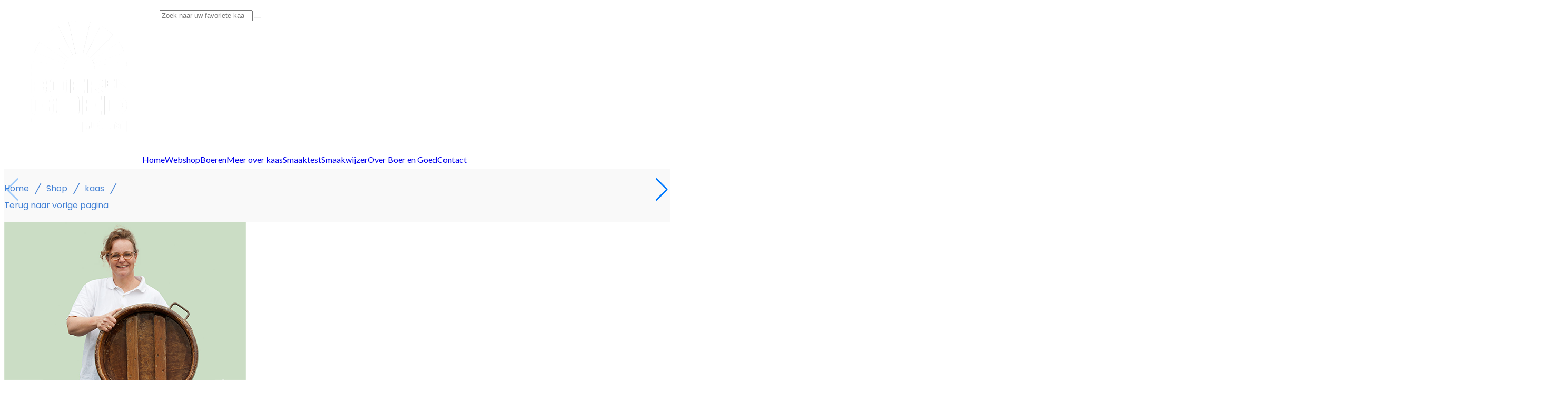

--- FILE ---
content_type: text/html; charset=UTF-8
request_url: https://www.boerengoed.com/shop/kaas/oude-rijpse/
body_size: 28066
content:

<!DOCTYPE html>
<html lang="nl-NL" >
<head>
	<meta charset="UTF-8" />
	<meta name="viewport" content="width=device-width, initial-scale=1.0, maximum-scale=1.0, user-scalable=0"/>
	<title>Oude Rijpse &#8211; Boer en Goed</title>
<meta name='robots' content='max-image-preview:large' />
<meta property="og:site_name" content="Boer en Goed" />
   <meta name="description" content="De lekkerste kaas van Nederland" />
   <meta property="og:image" content="https://usercontent.one/wp/www.boerengoed.com/wp-content/uploads/2022/10/18-Marije-van-der-Poel.png?media=1756131555" />
 <meta property="og:url" content="https://www.boerengoed.com/shop/kaas/oude-rijpse/" />
 <meta property="og:type" content="article" />
 <link rel="alternate" type="application/rss+xml" title="Boer en Goed &raquo; feed" href="https://www.boerengoed.com/feed/" />
<link rel="alternate" type="application/rss+xml" title="Boer en Goed &raquo; reacties feed" href="https://www.boerengoed.com/comments/feed/" />
<style id='wp-img-auto-sizes-contain-inline-css' type='text/css'>
img:is([sizes=auto i],[sizes^="auto," i]){contain-intrinsic-size:3000px 1500px}
/*# sourceURL=wp-img-auto-sizes-contain-inline-css */
</style>
<link rel='stylesheet' id='hfe-widgets-style-css' href='https://usercontent.one/wp/www.boerengoed.com/wp-content/plugins/header-footer-elementor/inc/widgets-css/frontend.css?media=1756131555' type='text/css' media='all' />
<link rel='stylesheet' id='hfe-woo-product-grid-css' href='https://usercontent.one/wp/www.boerengoed.com/wp-content/plugins/header-footer-elementor/inc/widgets-css/woo-products.css?media=1756131555' type='text/css' media='all' />
<style id='classic-theme-styles-inline-css' type='text/css'>
/*! This file is auto-generated */
.wp-block-button__link{color:#fff;background-color:#32373c;border-radius:9999px;box-shadow:none;text-decoration:none;padding:calc(.667em + 2px) calc(1.333em + 2px);font-size:1.125em}.wp-block-file__button{background:#32373c;color:#fff;text-decoration:none}
/*# sourceURL=/wp-includes/css/classic-themes.min.css */
</style>
<style id='fpf-template-selector-style-inline-css' type='text/css'>
.wp-block-fpf-template-selector{max-width:100%!important;width:100%}.wp-block-fpf-template-selector .form-row .input-text,.wp-block-fpf-template-selector .form-row select{background-color:#fff;border:1px solid rgba(32,7,7,.8);border-radius:4px;box-sizing:border-box;color:#000;display:block;font-family:inherit;font-size:.875rem;font-weight:400;height:auto;letter-spacing:normal;line-height:normal;margin:0;padding:.9rem 1.1rem;width:100%}.wp-block-fpf-template-selector .form-row label{display:block;line-height:2;margin-bottom:.7em}.wp-block-fpf-template-selector .form-row select{-webkit-appearance:none;-moz-appearance:none;appearance:none;background-image:url([data-uri]);background-position:calc(100% - 1.1rem) 50%;background-repeat:no-repeat;background-size:16px;cursor:pointer;padding-right:3em}

/*# sourceURL=https://usercontent.one/wp/www.boerengoed.com/wp-content/plugins/flexible-product-fields/build/fpf-template-selector/style-index.css?media=1756131555 */
</style>
<link rel='stylesheet' id='gtw-wc-blocks-css' href='https://usercontent.one/wp/www.boerengoed.com/wp-content/plugins/gift-wrapper-for-woocommerce/assets/blocks/frontend/index.css?media=1756131555' type='text/css' media='all' />
<style id='global-styles-inline-css' type='text/css'>
:root{--wp--preset--aspect-ratio--square: 1;--wp--preset--aspect-ratio--4-3: 4/3;--wp--preset--aspect-ratio--3-4: 3/4;--wp--preset--aspect-ratio--3-2: 3/2;--wp--preset--aspect-ratio--2-3: 2/3;--wp--preset--aspect-ratio--16-9: 16/9;--wp--preset--aspect-ratio--9-16: 9/16;--wp--preset--color--black: #000000;--wp--preset--color--cyan-bluish-gray: #abb8c3;--wp--preset--color--white: #ffffff;--wp--preset--color--pale-pink: #f78da7;--wp--preset--color--vivid-red: #cf2e2e;--wp--preset--color--luminous-vivid-orange: #ff6900;--wp--preset--color--luminous-vivid-amber: #fcb900;--wp--preset--color--light-green-cyan: #7bdcb5;--wp--preset--color--vivid-green-cyan: #00d084;--wp--preset--color--pale-cyan-blue: #8ed1fc;--wp--preset--color--vivid-cyan-blue: #0693e3;--wp--preset--color--vivid-purple: #9b51e0;--wp--preset--gradient--vivid-cyan-blue-to-vivid-purple: linear-gradient(135deg,rgb(6,147,227) 0%,rgb(155,81,224) 100%);--wp--preset--gradient--light-green-cyan-to-vivid-green-cyan: linear-gradient(135deg,rgb(122,220,180) 0%,rgb(0,208,130) 100%);--wp--preset--gradient--luminous-vivid-amber-to-luminous-vivid-orange: linear-gradient(135deg,rgb(252,185,0) 0%,rgb(255,105,0) 100%);--wp--preset--gradient--luminous-vivid-orange-to-vivid-red: linear-gradient(135deg,rgb(255,105,0) 0%,rgb(207,46,46) 100%);--wp--preset--gradient--very-light-gray-to-cyan-bluish-gray: linear-gradient(135deg,rgb(238,238,238) 0%,rgb(169,184,195) 100%);--wp--preset--gradient--cool-to-warm-spectrum: linear-gradient(135deg,rgb(74,234,220) 0%,rgb(151,120,209) 20%,rgb(207,42,186) 40%,rgb(238,44,130) 60%,rgb(251,105,98) 80%,rgb(254,248,76) 100%);--wp--preset--gradient--blush-light-purple: linear-gradient(135deg,rgb(255,206,236) 0%,rgb(152,150,240) 100%);--wp--preset--gradient--blush-bordeaux: linear-gradient(135deg,rgb(254,205,165) 0%,rgb(254,45,45) 50%,rgb(107,0,62) 100%);--wp--preset--gradient--luminous-dusk: linear-gradient(135deg,rgb(255,203,112) 0%,rgb(199,81,192) 50%,rgb(65,88,208) 100%);--wp--preset--gradient--pale-ocean: linear-gradient(135deg,rgb(255,245,203) 0%,rgb(182,227,212) 50%,rgb(51,167,181) 100%);--wp--preset--gradient--electric-grass: linear-gradient(135deg,rgb(202,248,128) 0%,rgb(113,206,126) 100%);--wp--preset--gradient--midnight: linear-gradient(135deg,rgb(2,3,129) 0%,rgb(40,116,252) 100%);--wp--preset--font-size--small: 13px;--wp--preset--font-size--medium: 20px;--wp--preset--font-size--large: 36px;--wp--preset--font-size--x-large: 42px;--wp--preset--spacing--20: 0.44rem;--wp--preset--spacing--30: 0.67rem;--wp--preset--spacing--40: 1rem;--wp--preset--spacing--50: 1.5rem;--wp--preset--spacing--60: 2.25rem;--wp--preset--spacing--70: 3.38rem;--wp--preset--spacing--80: 5.06rem;--wp--preset--shadow--natural: 6px 6px 9px rgba(0, 0, 0, 0.2);--wp--preset--shadow--deep: 12px 12px 50px rgba(0, 0, 0, 0.4);--wp--preset--shadow--sharp: 6px 6px 0px rgba(0, 0, 0, 0.2);--wp--preset--shadow--outlined: 6px 6px 0px -3px rgb(255, 255, 255), 6px 6px rgb(0, 0, 0);--wp--preset--shadow--crisp: 6px 6px 0px rgb(0, 0, 0);}:where(.is-layout-flex){gap: 0.5em;}:where(.is-layout-grid){gap: 0.5em;}body .is-layout-flex{display: flex;}.is-layout-flex{flex-wrap: wrap;align-items: center;}.is-layout-flex > :is(*, div){margin: 0;}body .is-layout-grid{display: grid;}.is-layout-grid > :is(*, div){margin: 0;}:where(.wp-block-columns.is-layout-flex){gap: 2em;}:where(.wp-block-columns.is-layout-grid){gap: 2em;}:where(.wp-block-post-template.is-layout-flex){gap: 1.25em;}:where(.wp-block-post-template.is-layout-grid){gap: 1.25em;}.has-black-color{color: var(--wp--preset--color--black) !important;}.has-cyan-bluish-gray-color{color: var(--wp--preset--color--cyan-bluish-gray) !important;}.has-white-color{color: var(--wp--preset--color--white) !important;}.has-pale-pink-color{color: var(--wp--preset--color--pale-pink) !important;}.has-vivid-red-color{color: var(--wp--preset--color--vivid-red) !important;}.has-luminous-vivid-orange-color{color: var(--wp--preset--color--luminous-vivid-orange) !important;}.has-luminous-vivid-amber-color{color: var(--wp--preset--color--luminous-vivid-amber) !important;}.has-light-green-cyan-color{color: var(--wp--preset--color--light-green-cyan) !important;}.has-vivid-green-cyan-color{color: var(--wp--preset--color--vivid-green-cyan) !important;}.has-pale-cyan-blue-color{color: var(--wp--preset--color--pale-cyan-blue) !important;}.has-vivid-cyan-blue-color{color: var(--wp--preset--color--vivid-cyan-blue) !important;}.has-vivid-purple-color{color: var(--wp--preset--color--vivid-purple) !important;}.has-black-background-color{background-color: var(--wp--preset--color--black) !important;}.has-cyan-bluish-gray-background-color{background-color: var(--wp--preset--color--cyan-bluish-gray) !important;}.has-white-background-color{background-color: var(--wp--preset--color--white) !important;}.has-pale-pink-background-color{background-color: var(--wp--preset--color--pale-pink) !important;}.has-vivid-red-background-color{background-color: var(--wp--preset--color--vivid-red) !important;}.has-luminous-vivid-orange-background-color{background-color: var(--wp--preset--color--luminous-vivid-orange) !important;}.has-luminous-vivid-amber-background-color{background-color: var(--wp--preset--color--luminous-vivid-amber) !important;}.has-light-green-cyan-background-color{background-color: var(--wp--preset--color--light-green-cyan) !important;}.has-vivid-green-cyan-background-color{background-color: var(--wp--preset--color--vivid-green-cyan) !important;}.has-pale-cyan-blue-background-color{background-color: var(--wp--preset--color--pale-cyan-blue) !important;}.has-vivid-cyan-blue-background-color{background-color: var(--wp--preset--color--vivid-cyan-blue) !important;}.has-vivid-purple-background-color{background-color: var(--wp--preset--color--vivid-purple) !important;}.has-black-border-color{border-color: var(--wp--preset--color--black) !important;}.has-cyan-bluish-gray-border-color{border-color: var(--wp--preset--color--cyan-bluish-gray) !important;}.has-white-border-color{border-color: var(--wp--preset--color--white) !important;}.has-pale-pink-border-color{border-color: var(--wp--preset--color--pale-pink) !important;}.has-vivid-red-border-color{border-color: var(--wp--preset--color--vivid-red) !important;}.has-luminous-vivid-orange-border-color{border-color: var(--wp--preset--color--luminous-vivid-orange) !important;}.has-luminous-vivid-amber-border-color{border-color: var(--wp--preset--color--luminous-vivid-amber) !important;}.has-light-green-cyan-border-color{border-color: var(--wp--preset--color--light-green-cyan) !important;}.has-vivid-green-cyan-border-color{border-color: var(--wp--preset--color--vivid-green-cyan) !important;}.has-pale-cyan-blue-border-color{border-color: var(--wp--preset--color--pale-cyan-blue) !important;}.has-vivid-cyan-blue-border-color{border-color: var(--wp--preset--color--vivid-cyan-blue) !important;}.has-vivid-purple-border-color{border-color: var(--wp--preset--color--vivid-purple) !important;}.has-vivid-cyan-blue-to-vivid-purple-gradient-background{background: var(--wp--preset--gradient--vivid-cyan-blue-to-vivid-purple) !important;}.has-light-green-cyan-to-vivid-green-cyan-gradient-background{background: var(--wp--preset--gradient--light-green-cyan-to-vivid-green-cyan) !important;}.has-luminous-vivid-amber-to-luminous-vivid-orange-gradient-background{background: var(--wp--preset--gradient--luminous-vivid-amber-to-luminous-vivid-orange) !important;}.has-luminous-vivid-orange-to-vivid-red-gradient-background{background: var(--wp--preset--gradient--luminous-vivid-orange-to-vivid-red) !important;}.has-very-light-gray-to-cyan-bluish-gray-gradient-background{background: var(--wp--preset--gradient--very-light-gray-to-cyan-bluish-gray) !important;}.has-cool-to-warm-spectrum-gradient-background{background: var(--wp--preset--gradient--cool-to-warm-spectrum) !important;}.has-blush-light-purple-gradient-background{background: var(--wp--preset--gradient--blush-light-purple) !important;}.has-blush-bordeaux-gradient-background{background: var(--wp--preset--gradient--blush-bordeaux) !important;}.has-luminous-dusk-gradient-background{background: var(--wp--preset--gradient--luminous-dusk) !important;}.has-pale-ocean-gradient-background{background: var(--wp--preset--gradient--pale-ocean) !important;}.has-electric-grass-gradient-background{background: var(--wp--preset--gradient--electric-grass) !important;}.has-midnight-gradient-background{background: var(--wp--preset--gradient--midnight) !important;}.has-small-font-size{font-size: var(--wp--preset--font-size--small) !important;}.has-medium-font-size{font-size: var(--wp--preset--font-size--medium) !important;}.has-large-font-size{font-size: var(--wp--preset--font-size--large) !important;}.has-x-large-font-size{font-size: var(--wp--preset--font-size--x-large) !important;}
:where(.wp-block-post-template.is-layout-flex){gap: 1.25em;}:where(.wp-block-post-template.is-layout-grid){gap: 1.25em;}
:where(.wp-block-term-template.is-layout-flex){gap: 1.25em;}:where(.wp-block-term-template.is-layout-grid){gap: 1.25em;}
:where(.wp-block-columns.is-layout-flex){gap: 2em;}:where(.wp-block-columns.is-layout-grid){gap: 2em;}
:root :where(.wp-block-pullquote){font-size: 1.5em;line-height: 1.6;}
/*# sourceURL=global-styles-inline-css */
</style>
<link rel='stylesheet' id='guidant-frontend-slider-css' href='https://usercontent.one/wp/www.boerengoed.com/wp-content/plugins/guidant/assets/css/rSlider.css?media=1756131555' type='text/css' media='all' />
<link rel='stylesheet' id='guidant-frontend-css' href='https://usercontent.one/wp/www.boerengoed.com/wp-content/plugins/guidant/assets/css/frontend.css?media=1756131555' type='text/css' media='all' />
<style id='woocommerce-inline-inline-css' type='text/css'>
.woocommerce form .form-row .required { visibility: visible; }
/*# sourceURL=woocommerce-inline-inline-css */
</style>
<link rel='stylesheet' id='fpf_front-css' href='https://usercontent.one/wp/www.boerengoed.com/wp-content/plugins/flexible-product-fields/assets/css/front.min.css?media=1756131555' type='text/css' media='all' />
<link rel='stylesheet' id='fpf_new_front-css' href='https://usercontent.one/wp/www.boerengoed.com/wp-content/plugins/flexible-product-fields/assets/css/new-front.css?media=1756131555' type='text/css' media='all' />
<link rel='stylesheet' id='wccf-field-styles-css' href='https://usercontent.one/wp/www.boerengoed.com/wp-content/plugins/woocommerce-custom-fields/assets/css/fields.css?media=1756131555' type='text/css' media='all' />
<link rel='stylesheet' id='rightpress-datetimepicker-styles-css' href='https://usercontent.one/wp/www.boerengoed.com/wp-content/plugins/woocommerce-custom-fields/rightpress/components/rightpress-assets-component/assets/datetimepicker/assets/css/jquery.datetimepicker.min.css?media=1756131555' type='text/css' media='all' />
<link rel='stylesheet' id='wccf-frontend-styles-css' href='https://usercontent.one/wp/www.boerengoed.com/wp-content/plugins/woocommerce-custom-fields/assets/css/frontend.css?media=1756131555' type='text/css' media='all' />
<link rel='stylesheet' id='dashicons-css' href='https://www.boerengoed.com/wp-includes/css/dashicons.min.css' type='text/css' media='all' />
<link rel='stylesheet' id='woocommerce-addons-css-css' href='https://usercontent.one/wp/www.boerengoed.com/wp-content/plugins/woocommerce-product-addons/assets/css/frontend/frontend.css?media=1756131555' type='text/css' media='all' />
<link rel='stylesheet' id='hfe-style-css' href='https://usercontent.one/wp/www.boerengoed.com/wp-content/plugins/header-footer-elementor/assets/css/header-footer-elementor.css?media=1756131555' type='text/css' media='all' />
<link rel='stylesheet' id='elementor-icons-css' href='https://usercontent.one/wp/www.boerengoed.com/wp-content/plugins/elementor/assets/lib/eicons/css/elementor-icons.min.css?media=1756131555' type='text/css' media='all' />
<link rel='stylesheet' id='elementor-frontend-css' href='https://usercontent.one/wp/www.boerengoed.com/wp-content/plugins/elementor/assets/css/frontend.min.css?media=1756131555' type='text/css' media='all' />
<link rel='stylesheet' id='elementor-post-6889-css' href='https://usercontent.one/wp/www.boerengoed.com/wp-content/uploads/elementor/css/post-6889.css?media=1756131555' type='text/css' media='all' />
<link rel='stylesheet' id='font-awesome-5-all-css' href='https://usercontent.one/wp/www.boerengoed.com/wp-content/plugins/elementor/assets/lib/font-awesome/css/all.min.css?media=1756131555' type='text/css' media='all' />
<link rel='stylesheet' id='font-awesome-4-shim-css' href='https://usercontent.one/wp/www.boerengoed.com/wp-content/plugins/elementor/assets/lib/font-awesome/css/v4-shims.min.css?media=1756131555' type='text/css' media='all' />
<link rel='stylesheet' id='elementor-post-7903-css' href='https://usercontent.one/wp/www.boerengoed.com/wp-content/uploads/elementor/css/post-7903.css?media=1756131555' type='text/css' media='all' />
<link rel='stylesheet' id='slick-css' href='https://usercontent.one/wp/www.boerengoed.com/wp-content/plugins/woo-smart-quick-view/assets/libs/slick/slick.css?media=1756131555' type='text/css' media='all' />
<link rel='stylesheet' id='perfect-scrollbar-css' href='https://usercontent.one/wp/www.boerengoed.com/wp-content/plugins/woo-smart-quick-view/assets/libs/perfect-scrollbar/css/perfect-scrollbar.min.css?media=1756131555' type='text/css' media='all' />
<link rel='stylesheet' id='perfect-scrollbar-wpc-css' href='https://usercontent.one/wp/www.boerengoed.com/wp-content/plugins/woo-smart-quick-view/assets/libs/perfect-scrollbar/css/custom-theme.css?media=1756131555' type='text/css' media='all' />
<link rel='stylesheet' id='magnific-popup-css' href='https://usercontent.one/wp/www.boerengoed.com/wp-content/plugins/woo-smart-quick-view/assets/libs/magnific-popup/magnific-popup.css?media=1756131555' type='text/css' media='all' />
<link rel='stylesheet' id='woosq-feather-css' href='https://usercontent.one/wp/www.boerengoed.com/wp-content/plugins/woo-smart-quick-view/assets/libs/feather/feather.css?media=1756131555' type='text/css' media='all' />
<link rel='stylesheet' id='woosq-frontend-css' href='https://usercontent.one/wp/www.boerengoed.com/wp-content/plugins/woo-smart-quick-view/assets/css/frontend.css?media=1756131555' type='text/css' media='all' />
<link rel='stylesheet' id='etheme-parent-style-css' href='https://usercontent.one/wp/www.boerengoed.com/wp-content/themes/xstore/xstore.min.css?media=1756131555' type='text/css' media='all' />
<link rel='stylesheet' id='child-style-css' href='https://usercontent.one/wp/www.boerengoed.com/wp-content/themes/boer-en-goed-child/style.css?media=1756131555' type='text/css' media='all' />
<link rel='stylesheet' id='widget-heading-css' href='https://usercontent.one/wp/www.boerengoed.com/wp-content/plugins/elementor/assets/css/widget-heading.min.css?media=1756131555' type='text/css' media='all' />
<link rel='stylesheet' id='widget-icon-list-css' href='https://usercontent.one/wp/www.boerengoed.com/wp-content/plugins/elementor/assets/css/widget-icon-list.min.css?media=1756131555' type='text/css' media='all' />
<link rel='stylesheet' id='widget-image-css' href='https://usercontent.one/wp/www.boerengoed.com/wp-content/plugins/elementor/assets/css/widget-image.min.css?media=1756131555' type='text/css' media='all' />
<link rel='stylesheet' id='elementor-post-7166-css' href='https://usercontent.one/wp/www.boerengoed.com/wp-content/uploads/elementor/css/post-7166.css?media=1756131555' type='text/css' media='all' />
<link rel='stylesheet' id='wcpa-frontend-css' href='https://usercontent.one/wp/www.boerengoed.com/wp-content/plugins/woo-custom-product-addons/assets/css/style_1.css?media=1756131555' type='text/css' media='all' />
<link rel='stylesheet' id='mollie-applepaydirect-css' href='https://usercontent.one/wp/www.boerengoed.com/wp-content/plugins/mollie-payments-for-woocommerce/public/css/mollie-applepaydirect.min.css?media=1756131555' type='text/css' media='screen' />
<link rel='stylesheet' id='hfe-elementor-icons-css' href='https://usercontent.one/wp/www.boerengoed.com/wp-content/plugins/elementor/assets/lib/eicons/css/elementor-icons.min.css?media=1756131555' type='text/css' media='all' />
<link rel='stylesheet' id='hfe-icons-list-css' href='https://usercontent.one/wp/www.boerengoed.com/wp-content/plugins/elementor/assets/css/widget-icon-list.min.css?media=1756131555' type='text/css' media='all' />
<link rel='stylesheet' id='hfe-social-icons-css' href='https://usercontent.one/wp/www.boerengoed.com/wp-content/plugins/elementor/assets/css/widget-social-icons.min.css?media=1756131555' type='text/css' media='all' />
<link rel='stylesheet' id='hfe-social-share-icons-brands-css' href='https://usercontent.one/wp/www.boerengoed.com/wp-content/plugins/elementor/assets/lib/font-awesome/css/brands.css?media=1756131555' type='text/css' media='all' />
<link rel='stylesheet' id='hfe-social-share-icons-fontawesome-css' href='https://usercontent.one/wp/www.boerengoed.com/wp-content/plugins/elementor/assets/lib/font-awesome/css/fontawesome.css?media=1756131555' type='text/css' media='all' />
<link rel='stylesheet' id='hfe-nav-menu-icons-css' href='https://usercontent.one/wp/www.boerengoed.com/wp-content/plugins/elementor/assets/lib/font-awesome/css/solid.css?media=1756131555' type='text/css' media='all' />
<link rel='stylesheet' id='hfe-widget-blockquote-css' href='https://usercontent.one/wp/www.boerengoed.com/wp-content/plugins/elementor-pro/assets/css/widget-blockquote.min.css?media=1756131555' type='text/css' media='all' />
<link rel='stylesheet' id='hfe-mega-menu-css' href='https://usercontent.one/wp/www.boerengoed.com/wp-content/plugins/elementor-pro/assets/css/widget-mega-menu.min.css?media=1756131555' type='text/css' media='all' />
<link rel='stylesheet' id='hfe-nav-menu-widget-css' href='https://usercontent.one/wp/www.boerengoed.com/wp-content/plugins/elementor-pro/assets/css/widget-nav-menu.min.css?media=1756131555' type='text/css' media='all' />
<link rel='stylesheet' id='etheme-general-all-style-css' href='https://usercontent.one/wp/www.boerengoed.com/wp-content/themes/xstore/css/general-all.min.css?media=1756131555' type='text/css' media='all' />
<link rel='stylesheet' id='etheme-elementor-all-widgets-style-css' href='https://usercontent.one/wp/www.boerengoed.com/wp-content/themes/xstore/css/elementor-all-widgets.min.css?media=1756131555' type='text/css' media='all' />
<link rel='stylesheet' id='etheme-widgets-open-close-css' href='https://usercontent.one/wp/www.boerengoed.com/wp-content/themes/xstore/css/modules/layout/widgets-open-close.min.css?media=1756131555' type='text/css' media='all' />
<link rel='stylesheet' id='etheme-woocommerce-all-style-css' href='https://usercontent.one/wp/www.boerengoed.com/wp-content/themes/xstore/css/woocommerce-all.min.css?media=1756131555' type='text/css' media='all' />
<link rel='stylesheet' id='etheme-catalog-mode-css' href='https://usercontent.one/wp/www.boerengoed.com/wp-content/themes/xstore/css/modules/woocommerce/catalog-mode.min.css?media=1756131555' type='text/css' media='all' />
<link rel='stylesheet' id='etheme-single-product-builder-css' href='https://usercontent.one/wp/www.boerengoed.com/wp-content/themes/xstore/css/modules/woocommerce/single-product/single-product-builder.min.css?media=1756131555' type='text/css' media='all' />
<style id='xstore-icons-font-inline-css' type='text/css'>
@font-face {
				  font-family: 'xstore-icons';
				  src:
				    url('https://usercontent.one/wp/www.boerengoed.com/wp-content/themes/xstore/fonts/xstore-icons-light.ttf?media=1756131555') format('truetype'),
				    url('https://usercontent.one/wp/www.boerengoed.com/wp-content/themes/xstore/fonts/xstore-icons-light.woff2?media=1756131555') format('woff2'),
				    url('https://usercontent.one/wp/www.boerengoed.com/wp-content/themes/xstore/fonts/xstore-icons-light.woff?media=1756131555') format('woff'),
				    url('https://usercontent.one/wp/www.boerengoed.com/wp-content/themes/xstore/fonts/xstore-icons-light.svg?media=1756131555#xstore-icons') format('svg');
				  font-weight: normal;
				  font-style: normal;
				  font-display: swap;
				}
/*# sourceURL=xstore-icons-font-inline-css */
</style>
<link rel='stylesheet' id='etheme-header-menu-css' href='https://usercontent.one/wp/www.boerengoed.com/wp-content/themes/xstore/css/modules/layout/header/parts/menu.min.css?media=1756131555' type='text/css' media='all' />
<link rel='stylesheet' id='xstore-single-product-vCcik-css' href='https://usercontent.one/wp/www.boerengoed.com/wp-content/uploads/xstore/vCcik.css?media=1756131555' type='text/css' media='all' />
<link rel='stylesheet' id='gtw-frontend-css' href='https://usercontent.one/wp/www.boerengoed.com/wp-content/plugins/gift-wrapper-for-woocommerce//assets/css/frontend.css?media=1756131555' type='text/css' media='all' />
<link rel='stylesheet' id='lightcase-css' href='https://usercontent.one/wp/www.boerengoed.com/wp-content/plugins/gift-wrapper-for-woocommerce//assets/css/lightcase.min.css?media=1756131555' type='text/css' media='all' />
<link rel='stylesheet' id='ecs-styles-css' href='https://usercontent.one/wp/www.boerengoed.com/wp-content/plugins/ele-custom-skin/assets/css/ecs-style.css?media=1756131555' type='text/css' media='all' />
<link rel='stylesheet' id='elementor-gf-local-roboto-css' href='https://usercontent.one/wp/www.boerengoed.com/wp-content/uploads/elementor/google-fonts/css/roboto.css?media=1756131555' type='text/css' media='all' />
<link rel='stylesheet' id='elementor-gf-local-robotoslab-css' href='https://usercontent.one/wp/www.boerengoed.com/wp-content/uploads/elementor/google-fonts/css/robotoslab.css?media=1756131555' type='text/css' media='all' />
<link rel='stylesheet' id='elementor-gf-local-alexbrush-css' href='https://usercontent.one/wp/www.boerengoed.com/wp-content/uploads/elementor/google-fonts/css/alexbrush.css?media=1756131555' type='text/css' media='all' />
<link rel='stylesheet' id='elementor-gf-local-poppins-css' href='https://usercontent.one/wp/www.boerengoed.com/wp-content/uploads/elementor/google-fonts/css/poppins.css?media=1756131555' type='text/css' media='all' />
<link rel='stylesheet' id='elementor-gf-local-lato-css' href='https://usercontent.one/wp/www.boerengoed.com/wp-content/uploads/elementor/google-fonts/css/lato.css?media=1756131555' type='text/css' media='all' />
<link rel='stylesheet' id='elementor-icons-shared-0-css' href='https://usercontent.one/wp/www.boerengoed.com/wp-content/plugins/elementor/assets/lib/font-awesome/css/fontawesome.min.css?media=1756131555' type='text/css' media='all' />
<link rel='stylesheet' id='elementor-icons-fa-solid-css' href='https://usercontent.one/wp/www.boerengoed.com/wp-content/plugins/elementor/assets/lib/font-awesome/css/solid.min.css?media=1756131555' type='text/css' media='all' />
<link rel='stylesheet' id='elementor-icons-fa-regular-css' href='https://usercontent.one/wp/www.boerengoed.com/wp-content/plugins/elementor/assets/lib/font-awesome/css/regular.min.css?media=1756131555' type='text/css' media='all' />
<script type="text/template" id="tmpl-variation-template">
	<div class="woocommerce-variation-description">{{{ data.variation.variation_description }}}</div>
	<div class="woocommerce-variation-price">{{{ data.variation.price_html }}}</div>
	<div class="woocommerce-variation-availability">{{{ data.variation.availability_html }}}</div>
</script>
<script type="text/template" id="tmpl-unavailable-variation-template">
	<p role="alert">Dit product is niet beschikbaar. Kies een andere combinatie.</p>
</script>
<script type="text/javascript" src="https://www.boerengoed.com/wp-includes/js/jquery/jquery.min.js" id="jquery-core-js"></script>
<script type="text/javascript" id="jquery-js-after">
/* <![CDATA[ */
!function($){"use strict";$(document).ready(function(){$(this).scrollTop()>100&&$(".hfe-scroll-to-top-wrap").removeClass("hfe-scroll-to-top-hide"),$(window).scroll(function(){$(this).scrollTop()<100?$(".hfe-scroll-to-top-wrap").fadeOut(300):$(".hfe-scroll-to-top-wrap").fadeIn(300)}),$(".hfe-scroll-to-top-wrap").on("click",function(){$("html, body").animate({scrollTop:0},300);return!1})})}(jQuery);
!function($){'use strict';$(document).ready(function(){var bar=$('.hfe-reading-progress-bar');if(!bar.length)return;$(window).on('scroll',function(){var s=$(window).scrollTop(),d=$(document).height()-$(window).height(),p=d? s/d*100:0;bar.css('width',p+'%')});});}(jQuery);
//# sourceURL=jquery-js-after
/* ]]> */
</script>
<script type="text/javascript" src="https://www.boerengoed.com/wp-includes/js/underscore.min.js" id="underscore-js"></script>
<script type="text/javascript" id="wp-util-js-extra">
/* <![CDATA[ */
var _wpUtilSettings = {"ajax":{"url":"/wp-admin/admin-ajax.php"}};
//# sourceURL=wp-util-js-extra
/* ]]> */
</script>
<script type="text/javascript" src="https://www.boerengoed.com/wp-includes/js/wp-util.min.js" id="wp-util-js"></script>
<script type="text/javascript" src="https://usercontent.one/wp/www.boerengoed.com/wp-content/plugins/woocommerce/assets/js/jquery-blockui/jquery.blockUI.min.js?media=1756131555" id="wc-jquery-blockui-js" data-wp-strategy="defer"></script>
<script type="text/javascript" id="wc-add-to-cart-js-extra">
/* <![CDATA[ */
var wc_add_to_cart_params = {"ajax_url":"/wp-admin/admin-ajax.php","wc_ajax_url":"/?wc-ajax=%%endpoint%%","i18n_view_cart":"Bekijk winkelwagen","cart_url":"https://www.boerengoed.com/cart/","is_cart":"","cart_redirect_after_add":"no"};
//# sourceURL=wc-add-to-cart-js-extra
/* ]]> */
</script>
<script type="text/javascript" src="https://usercontent.one/wp/www.boerengoed.com/wp-content/plugins/woocommerce/assets/js/frontend/add-to-cart.min.js?media=1756131555" id="wc-add-to-cart-js" defer="defer" data-wp-strategy="defer"></script>
<script type="text/javascript" src="https://usercontent.one/wp/www.boerengoed.com/wp-content/plugins/woocommerce/assets/js/zoom/jquery.zoom.min.js?media=1756131555" id="wc-zoom-js" defer="defer" data-wp-strategy="defer"></script>
<script type="text/javascript" id="wc-single-product-js-extra">
/* <![CDATA[ */
var wc_single_product_params = {"i18n_required_rating_text":"Selecteer een waardering","i18n_rating_options":["1 van de 5 sterren","2 van de 5 sterren","3 van de 5 sterren","4 van de 5 sterren","5 van de 5 sterren"],"i18n_product_gallery_trigger_text":"Afbeeldinggalerij in volledig scherm bekijken","review_rating_required":"yes","flexslider":{"rtl":false,"animation":"slide","smoothHeight":true,"directionNav":false,"controlNav":"thumbnails","slideshow":false,"animationSpeed":500,"animationLoop":false,"allowOneSlide":false},"zoom_enabled":"1","zoom_options":[],"photoswipe_enabled":"","photoswipe_options":{"shareEl":false,"closeOnScroll":false,"history":false,"hideAnimationDuration":0,"showAnimationDuration":0},"flexslider_enabled":""};
//# sourceURL=wc-single-product-js-extra
/* ]]> */
</script>
<script type="text/javascript" src="https://usercontent.one/wp/www.boerengoed.com/wp-content/plugins/woocommerce/assets/js/frontend/single-product.min.js?media=1756131555" id="wc-single-product-js" defer="defer" data-wp-strategy="defer"></script>
<script type="text/javascript" src="https://usercontent.one/wp/www.boerengoed.com/wp-content/plugins/woocommerce/assets/js/js-cookie/js.cookie.min.js?media=1756131555" id="wc-js-cookie-js" defer="defer" data-wp-strategy="defer"></script>
<script type="text/javascript" id="woocommerce-js-extra">
/* <![CDATA[ */
var woocommerce_params = {"ajax_url":"/wp-admin/admin-ajax.php","wc_ajax_url":"/?wc-ajax=%%endpoint%%","i18n_password_show":"Wachtwoord weergeven","i18n_password_hide":"Wachtwoord verbergen"};
//# sourceURL=woocommerce-js-extra
/* ]]> */
</script>
<script type="text/javascript" src="https://usercontent.one/wp/www.boerengoed.com/wp-content/plugins/woocommerce/assets/js/frontend/woocommerce.min.js?media=1756131555" id="woocommerce-js" defer="defer" data-wp-strategy="defer"></script>
<script type="text/javascript" id="fpf_product-js-extra">
/* <![CDATA[ */
var fpf_product = {"total":"Totaal","currency_format_num_decimals":"2","currency_format_symbol":"\u20ac","currency_format_decimal_sep":",","currency_format_thousand_sep":".","currency_format":"%s%v","fields_rules":[],"fpf_fields":[],"fpf_product_price":"5"};
//# sourceURL=fpf_product-js-extra
/* ]]> */
</script>
<script type="text/javascript" src="https://usercontent.one/wp/www.boerengoed.com/wp-content/plugins/flexible-product-fields/assets/js/fpf_product.min.js?media=1756131555" id="fpf_product-js"></script>
<script type="text/javascript" src="https://usercontent.one/wp/www.boerengoed.com/wp-content/plugins/woocommerce/assets/js/dompurify/purify.min.js?media=1756131555" id="wc-dompurify-js" defer="defer" data-wp-strategy="defer"></script>
<script type="text/javascript" src="https://usercontent.one/wp/www.boerengoed.com/wp-content/plugins/woocommerce/assets/js/jquery-tiptip/jquery.tipTip.min.js?media=1756131555" id="wc-jquery-tiptip-js" defer="defer" data-wp-strategy="defer"></script>
<script type="text/javascript" src="https://usercontent.one/wp/www.boerengoed.com/wp-content/plugins/elementor/assets/lib/font-awesome/js/v4-shims.min.js?media=1756131555" id="font-awesome-4-shim-js"></script>
<script type="text/javascript" id="ecs_ajax_load-js-extra">
/* <![CDATA[ */
var ecs_ajax_params = {"ajaxurl":"https://www.boerengoed.com/wp-admin/admin-ajax.php","posts":"{\"page\":0,\"product_cat\":\"kaas\",\"product\":\"oude-rijpse\",\"post_type\":\"product\",\"name\":\"oude-rijpse\",\"error\":\"\",\"m\":\"\",\"p\":0,\"post_parent\":\"\",\"subpost\":\"\",\"subpost_id\":\"\",\"attachment\":\"\",\"attachment_id\":0,\"pagename\":\"\",\"page_id\":0,\"second\":\"\",\"minute\":\"\",\"hour\":\"\",\"day\":0,\"monthnum\":0,\"year\":0,\"w\":0,\"category_name\":\"\",\"tag\":\"\",\"cat\":\"\",\"tag_id\":\"\",\"author\":\"\",\"author_name\":\"\",\"feed\":\"\",\"tb\":\"\",\"paged\":0,\"meta_key\":\"\",\"meta_value\":\"\",\"preview\":\"\",\"s\":\"\",\"sentence\":\"\",\"title\":\"\",\"fields\":\"all\",\"menu_order\":\"\",\"embed\":\"\",\"category__in\":[],\"category__not_in\":[],\"category__and\":[],\"post__in\":[],\"post__not_in\":[],\"post_name__in\":[],\"tag__in\":[],\"tag__not_in\":[],\"tag__and\":[],\"tag_slug__in\":[],\"tag_slug__and\":[],\"post_parent__in\":[],\"post_parent__not_in\":[],\"author__in\":[],\"author__not_in\":[],\"search_columns\":[],\"ignore_sticky_posts\":false,\"suppress_filters\":false,\"cache_results\":true,\"update_post_term_cache\":true,\"update_menu_item_cache\":false,\"lazy_load_term_meta\":true,\"update_post_meta_cache\":true,\"posts_per_page\":10,\"nopaging\":false,\"comments_per_page\":\"50\",\"no_found_rows\":false,\"order\":\"DESC\",\"et_is-woocommerce\":true,\"et_is_customize_preview\":false,\"et_btt\":true,\"et_btt-mobile\":true,\"et_is-loggedin\":false,\"et_brands\":true,\"et_grid-sidebar\":\"left\",\"et_is-catalog\":true,\"et_account-registration\":true,\"et_account-registration-generate-pass\":false,\"et_is-swatches\":true,\"et_is-quick-view\":true,\"et_is-quick-view-type\":\"off_canvas\",\"et_product-with-quantity\":\"\",\"etheme_single_product_gallery_type\":true,\"etheme_single_product_vertical_slider\":false,\"etheme_single_product_show_thumbs\":true,\"etheme_single_product_variation_gallery\":\"\",\"is_single_product\":true,\"et_widgets-open-close\":true,\"et_sidebar-widgets-open-close\":true,\"etheme_variable_products_detach\":\"\",\"etheme_variation_product_parent_hidden\":true,\"etheme_variation_product_name_attributes\":true,\"et_portfolio-projects\":true,\"et_portfolio-page\":\"213\",\"et_fixed-footer\":false,\"is_yp\":false,\"et_post-template\":\"full-width\",\"is_mobile\":false,\"et_mobile-optimization\":false,\"et_page-id\":{\"id\":\"537\",\"type\":\"shop\"},\"etheme_single_product_builder\":\"true\",\"etheme_customizer_header_builder\":true,\"et_breadcrumbs\":true,\"et_breadcrumbs-type\":\"left\",\"et_breadcrumbs-effect\":\"none\",\"et_breadcrumbs-color\":\"dark\",\"et_page-slider\":false,\"et_page-banner\":false,\"et_content-class\":\"col-md-12\",\"et_sidebar\":\"without\",\"et_sidebar-mobile\":\"bottom\",\"et_sidebar-class\":\"col-md-0\",\"et_widgetarea\":\"\",\"et_product-layout\":\"default\",\"et_main-layout\":\"wide\",\"et_img-loading-type\":\"lazy\",\"et_is-rtl\":false,\"et_is-single\":true,\"et_is-e-preview\":false,\"et_is-e-editor\":false,\"et_cssjs_ver\":true}"};
//# sourceURL=ecs_ajax_load-js-extra
/* ]]> */
</script>
<script type="text/javascript" src="https://usercontent.one/wp/www.boerengoed.com/wp-content/plugins/ele-custom-skin/assets/js/ecs_ajax_pagination.js?media=1756131555" id="ecs_ajax_load-js"></script>
<script type="text/javascript" src="https://usercontent.one/wp/www.boerengoed.com/wp-content/plugins/gift-wrapper-for-woocommerce//assets/js/lightcase.min.js?media=1756131555" id="lightcase-js"></script>
<script type="text/javascript" src="https://usercontent.one/wp/www.boerengoed.com/wp-content/plugins/gift-wrapper-for-woocommerce//assets/js/gtw-lightcase-enhanced.js?media=1756131555" id="gtw-lightcase-js"></script>
<script type="text/javascript" id="gtw-frontend-js-extra">
/* <![CDATA[ */
var gtw_frontend_params = {"is_block_cart":"","is_block_checkout":"","gift_wrapper_nonce":"5c4ee134e1","order_gift_wrapper_nonce":"4c548584c8","popup_gift_wrapper_nonce":"53e10515dc","remove_gift_wrapper_nonce":"c7d0ef190d","order_gift_wrapper_field_type":"1","order_gift_wrapper_display_type":"1","remove_order_gift_wrapper_msg":"Are you sure you want to remove order gift wrapper?","ajaxurl":"https://www.boerengoed.com/wp-admin/admin-ajax.php"};
//# sourceURL=gtw-frontend-js-extra
/* ]]> */
</script>
<script type="text/javascript" src="https://usercontent.one/wp/www.boerengoed.com/wp-content/plugins/gift-wrapper-for-woocommerce//assets/js/frontend.js?media=1756131555" id="gtw-frontend-js"></script>
<script type="text/javascript" src="https://usercontent.one/wp/www.boerengoed.com/wp-content/plugins/ele-custom-skin/assets/js/ecs.js?media=1756131555" id="ecs-script-js"></script>
<link rel="https://api.w.org/" href="https://www.boerengoed.com/wp-json/" /><link rel="alternate" title="JSON" type="application/json" href="https://www.boerengoed.com/wp-json/wp/v2/product/7633" /><link rel="EditURI" type="application/rsd+xml" title="RSD" href="https://www.boerengoed.com/xmlrpc.php?rsd" />
<link rel="canonical" href="https://www.boerengoed.com/shop/kaas/oude-rijpse/" />
<link rel='shortlink' href='https://www.boerengoed.com/?p=7633' />
<style>[class*=" icon-oc-"],[class^=icon-oc-]{speak:none;font-style:normal;font-weight:400;font-variant:normal;text-transform:none;line-height:1;-webkit-font-smoothing:antialiased;-moz-osx-font-smoothing:grayscale}.icon-oc-one-com-white-32px-fill:before{content:"901"}.icon-oc-one-com:before{content:"900"}#one-com-icon,.toplevel_page_onecom-wp .wp-menu-image{speak:none;display:flex;align-items:center;justify-content:center;text-transform:none;line-height:1;-webkit-font-smoothing:antialiased;-moz-osx-font-smoothing:grayscale}.onecom-wp-admin-bar-item>a,.toplevel_page_onecom-wp>.wp-menu-name{font-size:16px;font-weight:400;line-height:1}.toplevel_page_onecom-wp>.wp-menu-name img{width:69px;height:9px;}.wp-submenu-wrap.wp-submenu>.wp-submenu-head>img{width:88px;height:auto}.onecom-wp-admin-bar-item>a img{height:7px!important}.onecom-wp-admin-bar-item>a img,.toplevel_page_onecom-wp>.wp-menu-name img{opacity:.8}.onecom-wp-admin-bar-item.hover>a img,.toplevel_page_onecom-wp.wp-has-current-submenu>.wp-menu-name img,li.opensub>a.toplevel_page_onecom-wp>.wp-menu-name img{opacity:1}#one-com-icon:before,.onecom-wp-admin-bar-item>a:before,.toplevel_page_onecom-wp>.wp-menu-image:before{content:'';position:static!important;background-color:rgba(240,245,250,.4);border-radius:102px;width:18px;height:18px;padding:0!important}.onecom-wp-admin-bar-item>a:before{width:14px;height:14px}.onecom-wp-admin-bar-item.hover>a:before,.toplevel_page_onecom-wp.opensub>a>.wp-menu-image:before,.toplevel_page_onecom-wp.wp-has-current-submenu>.wp-menu-image:before{background-color:#76b82a}.onecom-wp-admin-bar-item>a{display:inline-flex!important;align-items:center;justify-content:center}#one-com-logo-wrapper{font-size:4em}#one-com-icon{vertical-align:middle}.imagify-welcome{display:none !important;}</style>			<link rel="prefetch" as="font" href="https://usercontent.one/wp/www.boerengoed.com/wp-content/themes/xstore/fonts/xstore-icons-light.woff?v=9.6.5&media=1756131555" type="font/woff">
					<link rel="prefetch" as="font" href="https://usercontent.one/wp/www.boerengoed.com/wp-content/themes/xstore/fonts/xstore-icons-light.woff2?v=9.6.5&media=1756131555" type="font/woff2">
			<noscript><style>.woocommerce-product-gallery{ opacity: 1 !important; }</style></noscript>
	<meta name="generator" content="Elementor 3.34.2; features: additional_custom_breakpoints; settings: css_print_method-external, google_font-enabled, font_display-auto">
			<style>
				.e-con.e-parent:nth-of-type(n+4):not(.e-lazyloaded):not(.e-no-lazyload),
				.e-con.e-parent:nth-of-type(n+4):not(.e-lazyloaded):not(.e-no-lazyload) * {
					background-image: none !important;
				}
				@media screen and (max-height: 1024px) {
					.e-con.e-parent:nth-of-type(n+3):not(.e-lazyloaded):not(.e-no-lazyload),
					.e-con.e-parent:nth-of-type(n+3):not(.e-lazyloaded):not(.e-no-lazyload) * {
						background-image: none !important;
					}
				}
				@media screen and (max-height: 640px) {
					.e-con.e-parent:nth-of-type(n+2):not(.e-lazyloaded):not(.e-no-lazyload),
					.e-con.e-parent:nth-of-type(n+2):not(.e-lazyloaded):not(.e-no-lazyload) * {
						background-image: none !important;
					}
				}
			</style>
			<style>:root{  --wcpaSectionTitleSize:14px;   --wcpaLabelSize:14px;   --wcpaDescSize:13px;   --wcpaErrorSize:13px;   --wcpaLabelWeight:normal;   --wcpaDescWeight:normal;   --wcpaBorderWidth:1px;   --wcpaBorderRadius:6px;   --wcpaInputHeight:45px;   --wcpaCheckLabelSize:14px;   --wcpaCheckBorderWidth:1px;   --wcpaCheckWidth:20px;   --wcpaCheckHeight:20px;   --wcpaCheckBorderRadius:4px;   --wcpaCheckButtonRadius:5px;   --wcpaCheckButtonBorder:2px; }:root{  --wcpaButtonColor:#3340d3;   --wcpaLabelColor:#424242;   --wcpaDescColor:#797979;   --wcpaBorderColor:#c6d0e9;   --wcpaBorderColorFocus:#3561f3;   --wcpaInputBgColor:#FFFFFF;   --wcpaInputColor:#5d5d5d;   --wcpaCheckLabelColor:#4a4a4a;   --wcpaCheckBgColor:#3340d3;   --wcpaCheckBorderColor:#B9CBE3;   --wcpaCheckTickColor:#ffffff;   --wcpaRadioBgColor:#3340d3;   --wcpaRadioBorderColor:#B9CBE3;   --wcpaRadioTickColor:#ffffff;   --wcpaButtonTextColor:#ffffff;   --wcpaErrorColor:#F55050; }:root{}</style><link rel="icon" href="https://usercontent.one/wp/www.boerengoed.com/wp-content/uploads/2021/11/cropped-Favicon-4-32x32.png?media=1756131555" sizes="32x32" />
<link rel="icon" href="https://usercontent.one/wp/www.boerengoed.com/wp-content/uploads/2021/11/cropped-Favicon-4-192x192.png?media=1756131555" sizes="192x192" />
<link rel="apple-touch-icon" href="https://usercontent.one/wp/www.boerengoed.com/wp-content/uploads/2021/11/cropped-Favicon-4-180x180.png?media=1756131555" />
<meta name="msapplication-TileImage" content="https://usercontent.one/wp/www.boerengoed.com/wp-content/uploads/2021/11/cropped-Favicon-4-270x270.png?media=1756131555" />
<style id="kirki-inline-styles"></style><style type="text/css" class="et_custom-css">.page-heading{margin-bottom:25px}article.blog-post.blog-align-center .read-more,article.post-grid.blog-align-center .read-more{background:#222}.prefooter .et-mailchimp input[type="email"]{background:transparent}.page-heading,.breadcrumb-trail{margin-bottom:var(--page-heading-margin-bottom,25px)}.breadcrumb-trail .page-heading{background-color:transparent}@media only screen and (max-width:1365px){.swiper-custom-left,.middle-inside .swiper-entry .swiper-button-prev,.middle-inside.swiper-entry .swiper-button-prev{left:-15px}.swiper-custom-right,.middle-inside .swiper-entry .swiper-button-next,.middle-inside.swiper-entry .swiper-button-next{right:-15px}.middle-inbox .swiper-entry .swiper-button-prev,.middle-inbox.swiper-entry .swiper-button-prev{left:8px}.middle-inbox .swiper-entry .swiper-button-next,.middle-inbox.swiper-entry .swiper-button-next{right:8px}.swiper-entry:hover .swiper-custom-left,.middle-inside .swiper-entry:hover .swiper-button-prev,.middle-inside.swiper-entry:hover .swiper-button-prev{left:-5px}.swiper-entry:hover .swiper-custom-right,.middle-inside .swiper-entry:hover .swiper-button-next,.middle-inside.swiper-entry:hover .swiper-button-next{right:-5px}.middle-inbox .swiper-entry:hover .swiper-button-prev,.middle-inbox.swiper-entry:hover .swiper-button-prev{left:5px}.middle-inbox .swiper-entry:hover .swiper-button-next,.middle-inbox.swiper-entry:hover .swiper-button-next{right:5px}}.header-main-menu.et_element-top-level .menu{margin-right:-0px;margin-left:-0px}@media only screen and (max-width:992px){.header-wrapper,.site-header-vertical{display:none}}@media only screen and (min-width:993px){.mobile-header-wrapper{display:none}}.swiper-container{width:auto}.content-product .product-content-image img,.category-grid img,.categoriesCarousel .category-grid img{width:100%}.etheme-elementor-slider:not(.swiper-container-initialized,.swiper-initialized) .swiper-slide{max-width:calc(100% / var(--slides-per-view,4))}.etheme-elementor-slider[data-animation]:not(.swiper-container-initialized,.swiper-initialized,[data-animation=slide],[data-animation=coverflow]) .swiper-slide{max-width:100%}body:not([data-elementor-device-mode]) .etheme-elementor-off-canvas__container{transition:none;opacity:0;visibility:hidden;position:fixed}</style></head>
<body class="wp-singular product-template-default single single-product postid-7633 wp-custom-logo wp-theme-xstore wp-child-theme-boer-en-goed-child theme-xstore non-logged-in woocommerce woocommerce-page woocommerce-no-js ehf-header ehf-template-xstore ehf-stylesheet-boer-en-goed-child et_cart-type-2 et_b_dt_header-not-overlap et_b_mob_header-not-overlap breadcrumbs-type-left wide et-preloader-off et-catalog-on  s_widgets-open-close sticky-message-on et-enable-swatch elementor-default elementor-kit-6889" data-mode="light">
<script>


		$( document ).ready(function() {
			
			
			let cadeauHiddenField = $('.wooco_wrap + form input[name="cadeau-form-1"]').first();
			console.log(cadeauHiddenField);
			let CadeauWrapper = $(cadeauHiddenField).parents('.wcpa_form_outer');
			$(CadeauWrapper).hide();
		
			let samensteller = $('.wooco_components.wooco-components').first();
			
			$(samensteller).hide();
		
			$('.wooco_wrap.wooco-wrap').prepend("<button id='showComponents'>Stel plank samen</button>");
			if (cadeauHiddenField) {
				$('.wooco_wrap.wooco-wrap').append("<button id='showCadeauForm'>Cadeau?</button>");
			}
			
			$( "#showComponents" ).first().click(function() {
				$(samensteller).slideToggle( "slow", "linear" );
			});
			
					$( "#showCadeauForm" ).click(function() {
				$(CadeauWrapper).slideToggle( "slow", "linear" );
			});
			

			
			
		
		});
			
		

	</script>



<div class="template-container">

		<div class="template-content">
		<div class="page-wrapper">
			<header id="header" class="site-header sticky"  data-type="sticky">		<header id="masthead" itemscope="itemscope" itemtype="https://schema.org/WPHeader">
			<p class="main-title bhf-hidden" itemprop="headline"><a href="https://www.boerengoed.com" title="Boer en Goed" rel="home">Boer en Goed</a></p>
					<div data-elementor-type="wp-post" data-elementor-id="7903" class="elementor elementor-7903" data-elementor-post-type="elementor-hf">
						<section class="elementor-section elementor-top-section elementor-element elementor-element-e0b49a4 elementor-section-boxed elementor-section-height-default elementor-section-height-default" data-id="e0b49a4" data-element_type="section" data-settings="{&quot;background_background&quot;:&quot;classic&quot;}">
						<div class="elementor-container elementor-column-gap-default">
					<div class="elementor-column elementor-col-25 elementor-top-column elementor-element elementor-element-ba65204" data-id="ba65204" data-element_type="column">
			<div class="elementor-widget-wrap elementor-element-populated">
						<div class="elementor-element elementor-element-82a3ca4 elementor-widget__width-initial elementor-widget elementor-widget-site-logo" data-id="82a3ca4" data-element_type="widget" data-settings="{&quot;width&quot;:{&quot;unit&quot;:&quot;%&quot;,&quot;size&quot;:56,&quot;sizes&quot;:[]},&quot;align&quot;:&quot;center&quot;,&quot;width_tablet&quot;:{&quot;unit&quot;:&quot;%&quot;,&quot;size&quot;:&quot;&quot;,&quot;sizes&quot;:[]},&quot;width_mobile&quot;:{&quot;unit&quot;:&quot;%&quot;,&quot;size&quot;:&quot;&quot;,&quot;sizes&quot;:[]},&quot;space&quot;:{&quot;unit&quot;:&quot;%&quot;,&quot;size&quot;:&quot;&quot;,&quot;sizes&quot;:[]},&quot;space_tablet&quot;:{&quot;unit&quot;:&quot;%&quot;,&quot;size&quot;:&quot;&quot;,&quot;sizes&quot;:[]},&quot;space_mobile&quot;:{&quot;unit&quot;:&quot;%&quot;,&quot;size&quot;:&quot;&quot;,&quot;sizes&quot;:[]},&quot;image_border_radius&quot;:{&quot;unit&quot;:&quot;px&quot;,&quot;top&quot;:&quot;&quot;,&quot;right&quot;:&quot;&quot;,&quot;bottom&quot;:&quot;&quot;,&quot;left&quot;:&quot;&quot;,&quot;isLinked&quot;:true},&quot;image_border_radius_tablet&quot;:{&quot;unit&quot;:&quot;px&quot;,&quot;top&quot;:&quot;&quot;,&quot;right&quot;:&quot;&quot;,&quot;bottom&quot;:&quot;&quot;,&quot;left&quot;:&quot;&quot;,&quot;isLinked&quot;:true},&quot;image_border_radius_mobile&quot;:{&quot;unit&quot;:&quot;px&quot;,&quot;top&quot;:&quot;&quot;,&quot;right&quot;:&quot;&quot;,&quot;bottom&quot;:&quot;&quot;,&quot;left&quot;:&quot;&quot;,&quot;isLinked&quot;:true},&quot;caption_padding&quot;:{&quot;unit&quot;:&quot;px&quot;,&quot;top&quot;:&quot;&quot;,&quot;right&quot;:&quot;&quot;,&quot;bottom&quot;:&quot;&quot;,&quot;left&quot;:&quot;&quot;,&quot;isLinked&quot;:true},&quot;caption_padding_tablet&quot;:{&quot;unit&quot;:&quot;px&quot;,&quot;top&quot;:&quot;&quot;,&quot;right&quot;:&quot;&quot;,&quot;bottom&quot;:&quot;&quot;,&quot;left&quot;:&quot;&quot;,&quot;isLinked&quot;:true},&quot;caption_padding_mobile&quot;:{&quot;unit&quot;:&quot;px&quot;,&quot;top&quot;:&quot;&quot;,&quot;right&quot;:&quot;&quot;,&quot;bottom&quot;:&quot;&quot;,&quot;left&quot;:&quot;&quot;,&quot;isLinked&quot;:true},&quot;caption_space&quot;:{&quot;unit&quot;:&quot;px&quot;,&quot;size&quot;:0,&quot;sizes&quot;:[]},&quot;caption_space_tablet&quot;:{&quot;unit&quot;:&quot;px&quot;,&quot;size&quot;:&quot;&quot;,&quot;sizes&quot;:[]},&quot;caption_space_mobile&quot;:{&quot;unit&quot;:&quot;px&quot;,&quot;size&quot;:&quot;&quot;,&quot;sizes&quot;:[]}}" data-widget_type="site-logo.default">
				<div class="elementor-widget-container">
							<div class="hfe-site-logo">
													<a data-elementor-open-lightbox=""  class='elementor-clickable' href="https://www.boerengoed.com">
							<div class="hfe-site-logo-set">           
				<div class="hfe-site-logo-container">
									<img class="hfe-site-logo-img elementor-animation-"  src="https://usercontent.one/wp/www.boerengoed.com/wp-content/uploads/2018/08/logo-wit-trans.png?media=1756131555" alt="default-logo"/>
				</div>
			</div>
							</a>
						</div>  
							</div>
				</div>
					</div>
		</div>
				<div class="elementor-column elementor-col-25 elementor-top-column elementor-element elementor-element-54344b1" data-id="54344b1" data-element_type="column">
			<div class="elementor-widget-wrap elementor-element-populated">
						<div class="elementor-element elementor-element-efe261a elementor-widget elementor-widget-wp-widget-etheme-search" data-id="efe261a" data-element_type="widget" data-widget_type="wp-widget-etheme-search.default">
				<div class="elementor-widget-container">
					<div id="etheme-search" class="sidebar-widget etheme_widget_search">
			<form role="search" method="get" class="woocommerce-product-search etheme-custom-search" action="https://www.boerengoed.com/">
				<label class="screen-reader-text" for="woocommerce-product-search-field-0">Search for:</label>
				<input type="search" class="search-field" placeholder="Zoek naar uw favoriete kaas" value="" name="s" />
				<button type="submit" value=""></button>
                                    <input type="hidden" name="et_search" value="true">
                    <input type="hidden" name="post_type" value="product" />
                			</form>
		</div><!-- //sidebar-widget -->				</div>
				</div>
					</div>
		</div>
				<div class="elementor-column elementor-col-25 elementor-top-column elementor-element elementor-element-e904a7c" data-id="e904a7c" data-element_type="column">
			<div class="elementor-widget-wrap">
							</div>
		</div>
				<div class="elementor-column elementor-col-25 elementor-top-column elementor-element elementor-element-e2a6e9e" data-id="e2a6e9e" data-element_type="column">
			<div class="elementor-widget-wrap">
							</div>
		</div>
					</div>
		</section>
				<section class="elementor-section elementor-top-section elementor-element elementor-element-eeaecb5 elementor-section-boxed elementor-section-height-default elementor-section-height-default" data-id="eeaecb5" data-element_type="section" data-settings="{&quot;background_background&quot;:&quot;classic&quot;}">
						<div class="elementor-container elementor-column-gap-default">
					<div class="elementor-column elementor-col-100 elementor-top-column elementor-element elementor-element-2d4be27" data-id="2d4be27" data-element_type="column">
			<div class="elementor-widget-wrap elementor-element-populated">
						<div class="elementor-element elementor-element-5fa396b hfe-nav-menu__align-center hfe-submenu-icon-arrow hfe-submenu-animation-none hfe-link-redirect-child hfe-nav-menu__breakpoint-tablet elementor-widget elementor-widget-navigation-menu" data-id="5fa396b" data-element_type="widget" data-settings="{&quot;padding_horizontal_menu_item&quot;:{&quot;unit&quot;:&quot;px&quot;,&quot;size&quot;:6,&quot;sizes&quot;:[]},&quot;menu_space_between&quot;:{&quot;unit&quot;:&quot;px&quot;,&quot;size&quot;:19,&quot;sizes&quot;:[]},&quot;padding_horizontal_menu_item_tablet&quot;:{&quot;unit&quot;:&quot;px&quot;,&quot;size&quot;:&quot;&quot;,&quot;sizes&quot;:[]},&quot;padding_horizontal_menu_item_mobile&quot;:{&quot;unit&quot;:&quot;px&quot;,&quot;size&quot;:&quot;&quot;,&quot;sizes&quot;:[]},&quot;padding_vertical_menu_item&quot;:{&quot;unit&quot;:&quot;px&quot;,&quot;size&quot;:15,&quot;sizes&quot;:[]},&quot;padding_vertical_menu_item_tablet&quot;:{&quot;unit&quot;:&quot;px&quot;,&quot;size&quot;:&quot;&quot;,&quot;sizes&quot;:[]},&quot;padding_vertical_menu_item_mobile&quot;:{&quot;unit&quot;:&quot;px&quot;,&quot;size&quot;:&quot;&quot;,&quot;sizes&quot;:[]},&quot;menu_space_between_tablet&quot;:{&quot;unit&quot;:&quot;px&quot;,&quot;size&quot;:&quot;&quot;,&quot;sizes&quot;:[]},&quot;menu_space_between_mobile&quot;:{&quot;unit&quot;:&quot;px&quot;,&quot;size&quot;:&quot;&quot;,&quot;sizes&quot;:[]},&quot;menu_row_space&quot;:{&quot;unit&quot;:&quot;px&quot;,&quot;size&quot;:&quot;&quot;,&quot;sizes&quot;:[]},&quot;menu_row_space_tablet&quot;:{&quot;unit&quot;:&quot;px&quot;,&quot;size&quot;:&quot;&quot;,&quot;sizes&quot;:[]},&quot;menu_row_space_mobile&quot;:{&quot;unit&quot;:&quot;px&quot;,&quot;size&quot;:&quot;&quot;,&quot;sizes&quot;:[]},&quot;dropdown_border_radius&quot;:{&quot;unit&quot;:&quot;px&quot;,&quot;top&quot;:&quot;&quot;,&quot;right&quot;:&quot;&quot;,&quot;bottom&quot;:&quot;&quot;,&quot;left&quot;:&quot;&quot;,&quot;isLinked&quot;:true},&quot;dropdown_border_radius_tablet&quot;:{&quot;unit&quot;:&quot;px&quot;,&quot;top&quot;:&quot;&quot;,&quot;right&quot;:&quot;&quot;,&quot;bottom&quot;:&quot;&quot;,&quot;left&quot;:&quot;&quot;,&quot;isLinked&quot;:true},&quot;dropdown_border_radius_mobile&quot;:{&quot;unit&quot;:&quot;px&quot;,&quot;top&quot;:&quot;&quot;,&quot;right&quot;:&quot;&quot;,&quot;bottom&quot;:&quot;&quot;,&quot;left&quot;:&quot;&quot;,&quot;isLinked&quot;:true},&quot;width_dropdown_item&quot;:{&quot;unit&quot;:&quot;px&quot;,&quot;size&quot;:&quot;220&quot;,&quot;sizes&quot;:[]},&quot;width_dropdown_item_tablet&quot;:{&quot;unit&quot;:&quot;px&quot;,&quot;size&quot;:&quot;&quot;,&quot;sizes&quot;:[]},&quot;width_dropdown_item_mobile&quot;:{&quot;unit&quot;:&quot;px&quot;,&quot;size&quot;:&quot;&quot;,&quot;sizes&quot;:[]},&quot;padding_horizontal_dropdown_item&quot;:{&quot;unit&quot;:&quot;px&quot;,&quot;size&quot;:&quot;&quot;,&quot;sizes&quot;:[]},&quot;padding_horizontal_dropdown_item_tablet&quot;:{&quot;unit&quot;:&quot;px&quot;,&quot;size&quot;:&quot;&quot;,&quot;sizes&quot;:[]},&quot;padding_horizontal_dropdown_item_mobile&quot;:{&quot;unit&quot;:&quot;px&quot;,&quot;size&quot;:&quot;&quot;,&quot;sizes&quot;:[]},&quot;padding_vertical_dropdown_item&quot;:{&quot;unit&quot;:&quot;px&quot;,&quot;size&quot;:15,&quot;sizes&quot;:[]},&quot;padding_vertical_dropdown_item_tablet&quot;:{&quot;unit&quot;:&quot;px&quot;,&quot;size&quot;:&quot;&quot;,&quot;sizes&quot;:[]},&quot;padding_vertical_dropdown_item_mobile&quot;:{&quot;unit&quot;:&quot;px&quot;,&quot;size&quot;:&quot;&quot;,&quot;sizes&quot;:[]},&quot;distance_from_menu&quot;:{&quot;unit&quot;:&quot;px&quot;,&quot;size&quot;:&quot;&quot;,&quot;sizes&quot;:[]},&quot;distance_from_menu_tablet&quot;:{&quot;unit&quot;:&quot;px&quot;,&quot;size&quot;:&quot;&quot;,&quot;sizes&quot;:[]},&quot;distance_from_menu_mobile&quot;:{&quot;unit&quot;:&quot;px&quot;,&quot;size&quot;:&quot;&quot;,&quot;sizes&quot;:[]},&quot;toggle_size&quot;:{&quot;unit&quot;:&quot;px&quot;,&quot;size&quot;:&quot;&quot;,&quot;sizes&quot;:[]},&quot;toggle_size_tablet&quot;:{&quot;unit&quot;:&quot;px&quot;,&quot;size&quot;:&quot;&quot;,&quot;sizes&quot;:[]},&quot;toggle_size_mobile&quot;:{&quot;unit&quot;:&quot;px&quot;,&quot;size&quot;:&quot;&quot;,&quot;sizes&quot;:[]},&quot;toggle_border_width&quot;:{&quot;unit&quot;:&quot;px&quot;,&quot;size&quot;:&quot;&quot;,&quot;sizes&quot;:[]},&quot;toggle_border_width_tablet&quot;:{&quot;unit&quot;:&quot;px&quot;,&quot;size&quot;:&quot;&quot;,&quot;sizes&quot;:[]},&quot;toggle_border_width_mobile&quot;:{&quot;unit&quot;:&quot;px&quot;,&quot;size&quot;:&quot;&quot;,&quot;sizes&quot;:[]},&quot;toggle_border_radius&quot;:{&quot;unit&quot;:&quot;px&quot;,&quot;size&quot;:&quot;&quot;,&quot;sizes&quot;:[]},&quot;toggle_border_radius_tablet&quot;:{&quot;unit&quot;:&quot;px&quot;,&quot;size&quot;:&quot;&quot;,&quot;sizes&quot;:[]},&quot;toggle_border_radius_mobile&quot;:{&quot;unit&quot;:&quot;px&quot;,&quot;size&quot;:&quot;&quot;,&quot;sizes&quot;:[]}}" data-widget_type="navigation-menu.default">
				<div class="elementor-widget-container">
								<div class="hfe-nav-menu hfe-layout-horizontal hfe-nav-menu-layout horizontal hfe-pointer__none" data-layout="horizontal">
				<div role="button" class="hfe-nav-menu__toggle elementor-clickable" tabindex="0" aria-label="Menu toggle">
					<span class="screen-reader-text">Menu</span>
					<div class="hfe-nav-menu-icon">
						<i aria-hidden="true"  class="fas fa-align-justify"></i>					</div>
				</div>
				<nav class="hfe-nav-menu__layout-horizontal hfe-nav-menu__submenu-arrow" data-toggle-icon="&lt;i aria-hidden=&quot;true&quot; tabindex=&quot;0&quot; class=&quot;fas fa-align-justify&quot;&gt;&lt;/i&gt;" data-close-icon="&lt;i aria-hidden=&quot;true&quot; tabindex=&quot;0&quot; class=&quot;far fa-window-close&quot;&gt;&lt;/i&gt;" data-full-width="yes">
					<ul id="menu-1-5fa396b" class="hfe-nav-menu"><li id="menu-item-10649" class="menu-item menu-item-type-post_type menu-item-object-page menu-item-home parent hfe-creative-menu"><a href="https://www.boerengoed.com/" class = "hfe-menu-item">Home</a></li>
<li id="menu-item-10827" class="menu-item menu-item-type-custom menu-item-object-custom parent hfe-creative-menu"><a href="https://boerengoed.buyfresh.nl/" class = "hfe-menu-item">Webshop</a></li>
<li id="menu-item-10650" class="menu-item menu-item-type-post_type menu-item-object-page parent hfe-creative-menu"><a href="https://www.boerengoed.com/boer/" class = "hfe-menu-item">Boeren</a></li>
<li id="menu-item-10651" class="menu-item menu-item-type-post_type menu-item-object-page parent hfe-creative-menu"><a href="https://www.boerengoed.com/meer-over-kaas/" class = "hfe-menu-item">Meer over kaas</a></li>
<li id="menu-item-10653" class="menu-item menu-item-type-post_type menu-item-object-page parent hfe-creative-menu"><a href="https://www.boerengoed.com/smaaktest/" class = "hfe-menu-item">Smaaktest</a></li>
<li id="menu-item-10654" class="menu-item menu-item-type-post_type menu-item-object-page parent hfe-creative-menu"><a href="https://www.boerengoed.com/smaakwijzer/" class = "hfe-menu-item">Smaakwijzer</a></li>
<li id="menu-item-10652" class="menu-item menu-item-type-post_type menu-item-object-page parent hfe-creative-menu"><a href="https://www.boerengoed.com/over-boer-en-goed/" class = "hfe-menu-item">Over Boer en Goed</a></li>
<li id="menu-item-10655" class="menu-item menu-item-type-post_type menu-item-object-page parent hfe-creative-menu"><a href="https://www.boerengoed.com/contact/" class = "hfe-menu-item">Contact</a></li>
</ul> 
				</nav>
			</div>
							</div>
				</div>
					</div>
		</div>
					</div>
		</section>
				</div>
				</header>

	</header>
    <div
            class="page-heading bc-type-left bc-effect-none bc-color-dark"
		    >
        <div class="container ">
            <div class="row">
                <div class="col-md-12 a-center">
					
										
											
						<nav class="woocommerce-breadcrumb" aria-label="Breadcrumb">						
													
														
														
															<a href="https://www.boerengoed.com">Home</a>														
														
															<span class="delimeter" style="vertical-align: middle;"><i style="font-family: auto; font-size: 2em;">&nbsp;&#47;&nbsp;</i></span>													
													
														
														
															<a href="https://www.boerengoed.com/shop/">Shop</a>														
														
															<span class="delimeter" style="vertical-align: middle;"><i style="font-family: auto; font-size: 2em;">&nbsp;&#47;&nbsp;</i></span>													
													
														
														
															<a href="https://www.boerengoed.com/kaas-soort/kaas/">kaas</a>														
														
															<span class="delimeter" style="vertical-align: middle;"><i style="font-family: auto; font-size: 2em;">&nbsp;&#47;&nbsp;</i></span>													
													
														
														
														
														
													
												
												
						</nav>					
										
					<a class="back-history" href="javascript: history.go(-1)">Terug naar vorige pagina</a>                </div>
            </div>
        </div>
    </div>
	
	        <div class="vc_row-full-width vc_clearfix"></div>
	
<div class="content-page container">
	
		<div class="woocommerce-notices-wrapper"></div>
<div id="product-7633" class="single-product-builder product type-product post-7633 status-publish first instock product_cat-kaas has-post-thumbnail taxable shipping-taxable purchasable product-type-simple">
	
	<div class="row">
		<div class="col-md-12 sidebar-position-without">
			<div class="row">
				        <div
                class="element-RNHbD et_column et_product-block mob-full-width mob-full-width-children justify-content-start"
                style="width:100%;"
			                data-key="element-RNHbD"
                data-width="100"
			 data-start="0"        >
			        </div>
	        <div
                class="element-4tWuy et_column et_product-block mob-full-width mob-full-width-children etheme-woocommerce-product-gallery justify-content-end"
                style="width:38%;"
			                data-key="element-4tWuy"
                data-width="38"
			 data-start="0"        >
			


    <div class="swiper-entry swipers-couple-wrapper images images-wrapper woocommerce-product-gallery arrows-hovered mob-full-width thumbnails_bottom with-pswp">
	    <div class="swiper-control-top   gallery-slider-on zoom-on" data-effect="slide" data-xs-slides="1" data-sm-slides="1" data-lt-slides="1" data-autoheight="true" data-space='10'>
        <div class=" main-images clearfix">
			
						
			<div class="swiper-slide images woocommerce-product-gallery woocommerce-product-gallery__wrapper"><div data-thumb="https://usercontent.one/wp/www.boerengoed.com/wp-content/uploads/2022/10/18-Marije-van-der-Poel.png?media=1756131555" class="woocommerce-product-gallery__image"><a href="https://usercontent.one/wp/www.boerengoed.com/wp-content/uploads/2022/10/18-Marije-van-der-Poel.png?media=1756131555" data-index="0" class="woocommerce-main-image pswp-main-image zoom"><img fetchpriority="high" width="459" height="300" src="https://usercontent.one/wp/www.boerengoed.com/wp-content/uploads/xstore/xstore-placeholder-600x600.png?media=1756131555" class="attachment-woocommerce_single size-woocommerce_single lazyload lazyload-simple et-lazyload-fadeIn wp-post-image" alt="" title="18-Marije-van-der-Poel" data-caption="" data-src="https://usercontent.one/wp/www.boerengoed.com/wp-content/uploads/2022/10/18-Marije-van-der-Poel.png?media=1756131555" data-large_image="https://usercontent.one/wp/www.boerengoed.com/wp-content/uploads/2022/10/18-Marije-van-der-Poel.png?media=1756131555" data-large_image_width="459" data-large_image_height="300" decoding="async" sizes="(max-width: 459px) 100vw, 459px" data-srcset="https://usercontent.one/wp/www.boerengoed.com/wp-content/uploads/2022/10/18-Marije-van-der-Poel.png?media=1756131555 459w, https://usercontent.one/wp/www.boerengoed.com/wp-content/uploads/2022/10/18-Marije-van-der-Poel-10x7.png?media=1756131555 10w" /></a></div></div>
        </div>
				
				
		
    </div>

    <div class="empty-space col-xs-b15 col-sm-b30"></div>
    </div>
<div class="cross-sell-products-wrapper products-hover-only-icons"><div class="sidebar-slider"><div class="swiper-entry cross-sell-products middle arrows-hover"><h4 class="widget-title"><span>Bestel een extra dip</span></h4>
	                <div
	                    class="swiper-container carousel-area  products-slider slider-3537 "
	                    
	                    data-breakpoints="1"
	                    data-xs-slides="1"
	                    data-sm-slides="1"
	                    data-md-slides="1"
	                    data-lt-slides="1"
	                    data-slides-per-view="1"
	                    
	                    data-slides-per-group="1"
	                    data-autoplay=""
	                      data-slidesPerColumn="3"
	                >
	            <div class="swiper-wrapper">
<div class="swiper-slide">
    <a href="https://www.boerengoed.com/shop/extra-voor-erbij/pronck-bier/" title="Pronck Bier" class="product-list-image">
        <img width="100" height="100" src="https://usercontent.one/wp/www.boerengoed.com/wp-content/uploads/xstore/xstore-placeholder-1x1.png?media=1756131555" class="attachment-woocommerce_gallery_thumbnail size-woocommerce_gallery_thumbnail lazyload lazyload-simple et-lazyload-fadeIn" alt="Pronck Bier" data-src="https://usercontent.one/wp/www.boerengoed.com/wp-content/uploads/2021/10/Sausen-Boerengoed-100x100.png?media=1756131555" data-srcset="https://usercontent.one/wp/www.boerengoed.com/wp-content/uploads/2021/10/Sausen-Boerengoed-100x100.png?media=1756131555 100w, https://usercontent.one/wp/www.boerengoed.com/wp-content/uploads/2021/10/Sausen-Boerengoed-768x771.png?media=1756131555 768w, https://usercontent.one/wp/www.boerengoed.com/wp-content/uploads/2021/10/Sausen-Boerengoed-1530x1536.png?media=1756131555 1530w, https://usercontent.one/wp/www.boerengoed.com/wp-content/uploads/2021/10/Sausen-Boerengoed-465x467.png?media=1756131555 465w, https://usercontent.one/wp/www.boerengoed.com/wp-content/uploads/2021/10/Sausen-Boerengoed-600x602.png?media=1756131555 600w, https://usercontent.one/wp/www.boerengoed.com/wp-content/uploads/2021/10/Sausen-Boerengoed-460x460.png?media=1756131555 460w, https://usercontent.one/wp/www.boerengoed.com/wp-content/uploads/2021/10/Sausen-Boerengoed-10x10.png?media=1756131555 10w, https://usercontent.one/wp/www.boerengoed.com/wp-content/uploads/2021/10/Sausen-Boerengoed.png?media=1756131555 1669w" />    </a>

    <div class="product-item-right">

        <p class="product-title"><a href="https://www.boerengoed.com/shop/extra-voor-erbij/pronck-bier/" title="Pronck Bier">Pronck Bier</a></p>

        
        <div class="price">
                    </div>

    </div>
</div></div><!-- slider wrapper--></div><!-- slider container-->
                		<div class="swiper-button-prev swiper-custom-left  type-arrow "></div>
                		<div class="swiper-button-next swiper-custom-right  type-arrow "></div>
                		</div><div class="clear"></div><!-- slider-entry --></div></div>
<div class="et_element single_product-html_block single_product-html_block1" ></div>

        </div>
	        <div
                class="element-A3Ecd et_column et_product-block mob-full-width mob-full-width-children justify-content-start"
                style="width:49%;"
			                data-key="element-A3Ecd"
                data-width="49"
			 data-start="0"        >
			<h1 class="product_title entry-title">Oude Rijpse</h1>
        <span class="product_brand">
										                <a href="https://www.boerengoed.com/maker/marije-van-der-poel/">
															Marije van der Poel													</a>
										</span>
		<div class="woocommerce-product-details__short-description">
	<p>Kaas die met een pontje van een klein eilandje in de Kagerplassen komt. En die over de hele wereld gouden medailles wint.</p>
<p>Chinese Oolong thee is de beste vriend van oude boerenkaas. Net als Tripel bier. Serveer een Chianti of Sauvignon Blanc om de rijpheid van deze Oude tot zijn recht te laten komen.</p>
</div>

	<div class="woocommerce-tabs et-clearfix et_element wc-tabs-wrapper type-folders horizontal" data-title="Tabs">
		<div class="tabs wc-tabs justify-content-start" role="tablist">
							<div class="additional_information_tab et-woocommerce-tab" id="tab-title-additional_information" role="tab" aria-controls="tab-additional_information">
					<a href="#tab-additional_information" role="tab" aria-controls="tab-additional_information">Aanvullende informatie</a>
				</div>
											<div class="et_custom_tab_01_tab et-woocommerce-tab" id="tab-title-et_custom_tab_01" role="tab" aria-controls="tab-et_custom_tab_01">
					<a href="#tab-et_custom_tab_01" role="tab" aria-controls="tab-et_custom_tab_01">Bezoek de boerderij</a>
				</div>
									</div>
		
		
			<div class="woocommerce-Tabs-panel woocommerce-Tabs-panel--additional_information panel entry-content wc-tab" id="tab-additional_information" role="tabpanel" aria-labelledby="tab-title-additional_information">
						

<table class="woocommerce-product-attributes shop_attributes" aria-label="Productgegevens">
			<tr class="woocommerce-product-attributes-item woocommerce-product-attributes-item--attribute_pa_kaas_dip">
			<th class="woocommerce-product-attributes-item__label" scope="row">Kaas Dip</th>
			<td class="woocommerce-product-attributes-item__value"><p>Pronck Bier</p>
</td>
		</tr>
			<tr class="woocommerce-product-attributes-item woocommerce-product-attributes-item--attribute_pa_thee">
			<th class="woocommerce-product-attributes-item__label" scope="row">Thee</th>
			<td class="woocommerce-product-attributes-item__value"><p>Oolong</p>
</td>
		</tr>
			<tr class="woocommerce-product-attributes-item woocommerce-product-attributes-item--attribute_pa_bier">
			<th class="woocommerce-product-attributes-item__label" scope="row">Bier</th>
			<td class="woocommerce-product-attributes-item__value"><p>Tripel</p>
</td>
		</tr>
			<tr class="woocommerce-product-attributes-item woocommerce-product-attributes-item--attribute_pa_wijn-wit">
			<th class="woocommerce-product-attributes-item__label" scope="row">Wijn wit</th>
			<td class="woocommerce-product-attributes-item__value"><p>Sauvignon Blanc</p>
</td>
		</tr>
			<tr class="woocommerce-product-attributes-item woocommerce-product-attributes-item--attribute_pa_wijn-rood">
			<th class="woocommerce-product-attributes-item__label" scope="row">Wijn Rood</th>
			<td class="woocommerce-product-attributes-item__value"><p>Chianti</p>
</td>
		</tr>
	</table>
					</div>

		
			<div class="woocommerce-Tabs-panel woocommerce-Tabs-panel--et_custom_tab_01 panel entry-content wc-tab" id="tab-et_custom_tab_01" role="tabpanel" aria-labelledby="tab-title-et_custom_tab_01">
								<div data-elementor-type="wp-post" data-elementor-id="209" class="elementor elementor-209" data-elementor-post-type="staticblocks">
						<section class="elementor-section elementor-top-section elementor-element elementor-element-3684bfc elementor-section-boxed elementor-section-height-default elementor-section-height-default" data-id="3684bfc" data-element_type="section">
						<div class="elementor-container elementor-column-gap-no">
					<div class="elementor-column elementor-col-100 elementor-top-column elementor-element elementor-element-d1b7920" data-id="d1b7920" data-element_type="column">
			<div class="elementor-widget-wrap elementor-element-populated">
						<div class="elementor-element elementor-element-0425416 elementor-align-left elementor-widget elementor-widget-text_button" data-id="0425416" data-element_type="widget" data-widget_type="text_button.default">
				<div class="elementor-widget-container">
					<div class="etheme-button-wrapper"><a href="https://www.boerengoed.com/boer/hoeve-waterrijk/" class="fill-bottom has-fill etheme-text-button elementor-button" role="button">
        <span class="elementor-button-content-wrapper">
            
			<span class="elementor-button-text">Bezoek boerderij </span>

            
            
        </span></a></div>				</div>
				</div>
					</div>
		</div>
					</div>
		</section>
				</div>
							</div>

					</div>

        </div>
	        <div
                class="element-bqHh3 et_column et_product-block mob-full-width mob-full-width-children justify-content-start"
                style="width:100%;"
			                data-key="element-bqHh3"
                data-width="100"
			 data-start="0"        >
			        </div>
	        <div
                class="element-WhPnK et_column et_product-block mob-full-width mob-full-width-children justify-content-center"
                style="width:100%;"
			                data-key="element-WhPnK"
                data-width="100"
			 data-start="0"        >
			<div class="upsell-products-wrapper products-hover-only-icons"></div><div class="related-products-wrapper products-hover-only-icons"><h2 class="products-title related-products-title"><span>Gerelateerde producten</span></h2><div class="swiper-entry related-products middle arrows-hover">
	                <div
	                    class="swiper-container carousel-area  products-slider slider-8331 "
	                    
	                    data-breakpoints="1"
	                    data-xs-slides="2"
	                    data-sm-slides="3"
	                    data-md-slides="3"
	                    data-lt-slides="3"
	                    data-slides-per-view="3"
	                    
	                    data-slides-per-group="1"
	                    data-autoplay=""
	                      data-space="15"
	                >
	            <div class="swiper-wrapper"><div class="swiper-slide slide-item product-slide -slide" style="width:33.333333333333%"><div class="et_cart-off hide-hover-on-mobile product-hover-disable product-view-default view-color-dark product type-product post-7643 status-publish last instock product_cat-kaas has-post-thumbnail taxable shipping-taxable purchasable product-type-simple">
    <div class="content-product ">
        
        
            
                    
                    <div class="product-image-wrapper hover-effect-disable"
                        >
	                                            <a class="product-content-image woocommerce-LoopProduct-link woocommerce-loop-product__link" href="https://www.boerengoed.com/shop/kaas/gaten/"
                           data-images=""
                           >
	                        	                                                    	
	                        <img width="459" height="300" src="https://usercontent.one/wp/www.boerengoed.com/wp-content/uploads/xstore/xstore-placeholder-465x465.png?media=1756131555" class="attachment-woocommerce_thumbnail size-woocommerce_thumbnail lazyload lazyload-simple et-lazyload-fadeIn" alt="Gaten" decoding="async" sizes="(max-width: 459px) 100vw, 459px" data-src="https://usercontent.one/wp/www.boerengoed.com/wp-content/uploads/2022/10/Cockpieter.png?media=1756131555" data-srcset="https://usercontent.one/wp/www.boerengoed.com/wp-content/uploads/2022/10/Cockpieter.png?media=1756131555 459w, https://usercontent.one/wp/www.boerengoed.com/wp-content/uploads/2022/10/Cockpieter-10x7.png?media=1756131555 10w" />                            
                        </a>
                        
                        
                        
                        
                                                    <footer class="footer-product">
                                                                        <span class="show-quickly" data-prodid="7643">Snel Bekijken</span>
                                                                                                </footer>
                                            </div>

                    
            		                        <div class="text-center product-details">

                            
                    
                                
                                            <h2 class="product-title">
                            <a href="https://www.boerengoed.com/shop/kaas/gaten/">Gaten</a>
                        </h2>
                                        
                            <div class="products-page-brands">
			                <a href="https://www.boerengoed.com/maker/cock-pieter-verweij/"
                   class="view-products">Cock &amp; Pieter Verweij</a>
							        </div>
		            
                                                                                                                                                            
                                        
                    
                                
                </div>            
		                                            </div><!-- .content-product -->
</div>

</div><div class="swiper-slide slide-item product-slide -slide" style="width:33.333333333333%"><div class="et_cart-off hide-hover-on-mobile product-hover-disable product-view-default view-color-dark product type-product post-7637 status-publish instock product_cat-kaas has-post-thumbnail taxable shipping-taxable purchasable product-type-simple">
    <div class="content-product ">
        
        
            
                    
                    <div class="product-image-wrapper hover-effect-disable"
                        >
	                                            <a class="product-content-image woocommerce-LoopProduct-link woocommerce-loop-product__link" href="https://www.boerengoed.com/shop/kaas/bieslook-brandnetel/"
                           data-images=""
                           >
	                        	                                                    	
	                        <img loading="lazy" width="459" height="300" src="https://usercontent.one/wp/www.boerengoed.com/wp-content/uploads/xstore/xstore-placeholder-465x465.png?media=1756131555" class="attachment-woocommerce_thumbnail size-woocommerce_thumbnail lazyload lazyload-simple et-lazyload-fadeIn" alt="Bieslook Brandnetel" decoding="async" sizes="(max-width: 459px) 100vw, 459px" data-src="https://usercontent.one/wp/www.boerengoed.com/wp-content/uploads/2022/10/The-de-vos.png?media=1756131555" data-srcset="https://usercontent.one/wp/www.boerengoed.com/wp-content/uploads/2022/10/The-de-vos.png?media=1756131555 459w, https://usercontent.one/wp/www.boerengoed.com/wp-content/uploads/2022/10/The-de-vos-10x7.png?media=1756131555 10w" />                            
                        </a>
                        
                        
                        
                        
                                                    <footer class="footer-product">
                                                                        <span class="show-quickly" data-prodid="7637">Snel Bekijken</span>
                                                                                                </footer>
                                            </div>

                    
            		                        <div class="text-center product-details">

                            
                    
                                
                                            <h2 class="product-title">
                            <a href="https://www.boerengoed.com/shop/kaas/bieslook-brandnetel/">Bieslook Brandnetel</a>
                        </h2>
                                        
                            <div class="products-page-brands">
			                <a href="https://www.boerengoed.com/maker/theo-de-vos/"
                   class="view-products">Theo de Vos</a>
							        </div>
		            
                                                                                                                                                            
                                        
                    
                                
                </div>            
		                                            </div><!-- .content-product -->
</div>

</div><div class="swiper-slide slide-item product-slide -slide" style="width:33.333333333333%"><div class="et_cart-off hide-hover-on-mobile product-hover-disable product-view-default view-color-dark product type-product post-7630 status-publish first instock product_cat-kaas has-post-thumbnail taxable shipping-taxable purchasable product-type-simple">
    <div class="content-product ">
        
        
            
                    
                    <div class="product-image-wrapper hover-effect-disable"
                        >
	                                            <a class="product-content-image woocommerce-LoopProduct-link woocommerce-loop-product__link" href="https://www.boerengoed.com/shop/kaas/volle-wilde-weide/"
                           data-images=""
                           >
	                        	                                                    	
	                        <img loading="lazy" width="459" height="300" src="https://usercontent.one/wp/www.boerengoed.com/wp-content/uploads/xstore/xstore-placeholder-465x465.png?media=1756131555" class="attachment-woocommerce_thumbnail size-woocommerce_thumbnail lazyload lazyload-simple et-lazyload-fadeIn" alt="Volle Wilde Weide" decoding="async" sizes="(max-width: 459px) 100vw, 459px" data-src="https://usercontent.one/wp/www.boerengoed.com/wp-content/uploads/2022/10/Freek-van-leeuwen.png?media=1756131555" data-srcset="https://usercontent.one/wp/www.boerengoed.com/wp-content/uploads/2022/10/Freek-van-leeuwen.png?media=1756131555 459w, https://usercontent.one/wp/www.boerengoed.com/wp-content/uploads/2022/10/Freek-van-leeuwen-10x7.png?media=1756131555 10w" />                            
                        </a>
                        
                        
                        
                        
                                                    <footer class="footer-product">
                                                                        <span class="show-quickly" data-prodid="7630">Snel Bekijken</span>
                                                                                                </footer>
                                            </div>

                    
            		                        <div class="text-center product-details">

                            
                    
                                
                                            <h2 class="product-title">
                            <a href="https://www.boerengoed.com/shop/kaas/volle-wilde-weide/">Volle Wilde Weide</a>
                        </h2>
                                        
                            <div class="products-page-brands">
			                <a href="https://www.boerengoed.com/maker/freek-van-leeuwen/"
                   class="view-products">Freek van Leeuwen</a>
							        </div>
		            
                                                                                                                                                            
                                        
                    
                                
                </div>            
		                                            </div><!-- .content-product -->
</div>

</div><div class="swiper-slide slide-item product-slide -slide" style="width:33.333333333333%"><div class="et_cart-off hide-hover-on-mobile product-hover-disable product-view-default view-color-dark product type-product post-7629 status-publish last instock product_cat-kaas has-post-thumbnail taxable shipping-taxable purchasable product-type-simple">
    <div class="content-product ">
        
        
            
                    
                    <div class="product-image-wrapper hover-effect-disable"
                        >
	                                            <a class="product-content-image woocommerce-LoopProduct-link woocommerce-loop-product__link" href="https://www.boerengoed.com/shop/kaas/magere-weipoorter-30/"
                           data-images=""
                           >
	                        	                                                    	
	                        <img loading="lazy" width="459" height="300" src="https://usercontent.one/wp/www.boerengoed.com/wp-content/uploads/xstore/xstore-placeholder-465x465.png?media=1756131555" class="attachment-woocommerce_thumbnail size-woocommerce_thumbnail lazyload lazyload-simple et-lazyload-fadeIn" alt="Magere Weipoorter (30+)" decoding="async" sizes="(max-width: 459px) 100vw, 459px" data-src="https://usercontent.one/wp/www.boerengoed.com/wp-content/uploads/2022/10/3-Ina-Versteegen.png?media=1756131555" data-srcset="https://usercontent.one/wp/www.boerengoed.com/wp-content/uploads/2022/10/3-Ina-Versteegen.png?media=1756131555 459w, https://usercontent.one/wp/www.boerengoed.com/wp-content/uploads/2022/10/3-Ina-Versteegen-10x7.png?media=1756131555 10w" />                            
                        </a>
                        
                        
                        
                        
                                                    <footer class="footer-product">
                                                                        <span class="show-quickly" data-prodid="7629">Snel Bekijken</span>
                                                                                                </footer>
                                            </div>

                    
            		                        <div class="text-center product-details">

                            
                    
                                
                                            <h2 class="product-title">
                            <a href="https://www.boerengoed.com/shop/kaas/magere-weipoorter-30/">Magere Weipoorter (30+)</a>
                        </h2>
                                        
                            <div class="products-page-brands">
			                <a href="https://www.boerengoed.com/maker/ina-versteegen/"
                   class="view-products">Ina Versteegen</a>
							        </div>
		            
                                                                                                                                                            
                                        
                    
                                
                </div>            
		                                            </div><!-- .content-product -->
</div>

</div><div class="swiper-slide slide-item product-slide -slide" style="width:33.333333333333%"><div class="et_cart-off hide-hover-on-mobile product-hover-disable product-view-default view-color-dark product type-product post-7649 status-publish instock product_cat-kaas has-post-thumbnail taxable shipping-taxable purchasable product-type-simple">
    <div class="content-product ">
        
        
            
                    
                    <div class="product-image-wrapper hover-effect-disable"
                        >
	                                            <a class="product-content-image woocommerce-LoopProduct-link woocommerce-loop-product__link" href="https://www.boerengoed.com/shop/kaas/snow-white/"
                           data-images=""
                           >
	                        	                                                    	
	                        <img loading="lazy" width="459" height="300" src="https://usercontent.one/wp/www.boerengoed.com/wp-content/uploads/xstore/xstore-placeholder-465x465.png?media=1756131555" class="attachment-woocommerce_thumbnail size-woocommerce_thumbnail lazyload lazyload-simple et-lazyload-fadeIn" alt="Snow White" decoding="async" sizes="(max-width: 459px) 100vw, 459px" data-src="https://usercontent.one/wp/www.boerengoed.com/wp-content/uploads/2021/09/Snowwhite-Vanetka-Agayn.png?media=1756131555" data-srcset="https://usercontent.one/wp/www.boerengoed.com/wp-content/uploads/2021/09/Snowwhite-Vanetka-Agayn.png?media=1756131555 459w, https://usercontent.one/wp/www.boerengoed.com/wp-content/uploads/2021/09/Snowwhite-Vanetka-Agayn-10x7.png?media=1756131555 10w" />                            
                        </a>
                        
                        
                        
                        
                                                    <footer class="footer-product">
                                                                        <span class="show-quickly" data-prodid="7649">Snel Bekijken</span>
                                                                                                </footer>
                                            </div>

                    
            		                        <div class="text-center product-details">

                            
                    
                                
                                            <h2 class="product-title">
                            <a href="https://www.boerengoed.com/shop/kaas/snow-white/">Snow White</a>
                        </h2>
                                        
                            <div class="products-page-brands">
			                <a href="https://www.boerengoed.com/maker/vanetka-agayn/"
                   class="view-products">Vanetka Agayn</a>
							        </div>
		            
                                                                                                                                                            
                                        
                    
                                
                </div>            
		                                            </div><!-- .content-product -->
</div>

</div><div class="swiper-slide slide-item product-slide -slide" style="width:33.333333333333%"><div class="et_cart-off hide-hover-on-mobile product-hover-disable product-view-default view-color-dark product type-product post-7647 status-publish first instock product_cat-kaas has-post-thumbnail taxable shipping-taxable purchasable product-type-simple">
    <div class="content-product ">
        
        
            
                    
                    <div class="product-image-wrapper hover-effect-disable"
                        >
	                                            <a class="product-content-image woocommerce-LoopProduct-link woocommerce-loop-product__link" href="https://www.boerengoed.com/shop/kaas/blauwklaver/"
                           data-images=""
                           >
	                        	                                                    	
	                        <img loading="lazy" width="459" height="300" src="https://usercontent.one/wp/www.boerengoed.com/wp-content/uploads/xstore/xstore-placeholder-465x465.png?media=1756131555" class="attachment-woocommerce_thumbnail size-woocommerce_thumbnail lazyload lazyload-simple et-lazyload-fadeIn" alt="Blauwklaver" decoding="async" sizes="(max-width: 459px) 100vw, 459px" data-src="https://usercontent.one/wp/www.boerengoed.com/wp-content/uploads/2022/10/14-Maaike-en-Mathijs-Mulder-De-Wit2.png?media=1756131555" data-srcset="https://usercontent.one/wp/www.boerengoed.com/wp-content/uploads/2022/10/14-Maaike-en-Mathijs-Mulder-De-Wit2.png?media=1756131555 459w, https://usercontent.one/wp/www.boerengoed.com/wp-content/uploads/2022/10/14-Maaike-en-Mathijs-Mulder-De-Wit2-10x7.png?media=1756131555 10w" />                            
                        </a>
                        
                        
                        
                        
                                                    <footer class="footer-product">
                                                                        <span class="show-quickly" data-prodid="7647">Snel Bekijken</span>
                                                                                                </footer>
                                            </div>

                    
            		                        <div class="text-center product-details">

                            
                    
                                
                                            <h2 class="product-title">
                            <a href="https://www.boerengoed.com/shop/kaas/blauwklaver/">Blauwklaver</a>
                        </h2>
                                        
                            <div class="products-page-brands">
			                <a href="https://www.boerengoed.com/maker/maaike-mathijs-mulder/"
                   class="view-products">Maaike &amp; Mathijs Mulder</a>
							        </div>
		            
                                                                                                                                                            
                                        
                    
                                
                </div>            
		                                            </div><!-- .content-product -->
</div>

</div><div class="swiper-slide slide-item product-slide -slide" style="width:33.333333333333%"><div class="et_cart-off hide-hover-on-mobile product-hover-disable product-view-default view-color-dark product type-product post-7638 status-publish last instock product_cat-kaas has-post-thumbnail taxable shipping-taxable purchasable product-type-simple">
    <div class="content-product ">
        
        
            
                    
                    <div class="product-image-wrapper hover-effect-disable"
                        >
	                                            <a class="product-content-image woocommerce-LoopProduct-link woocommerce-loop-product__link" href="https://www.boerengoed.com/shop/kaas/leidse-met-sleutels/"
                           data-images=""
                           >
	                        	                                                    	
	                        <img loading="lazy" width="459" height="300" src="https://usercontent.one/wp/www.boerengoed.com/wp-content/uploads/xstore/xstore-placeholder-465x465.png?media=1756131555" class="attachment-woocommerce_thumbnail size-woocommerce_thumbnail lazyload lazyload-simple et-lazyload-fadeIn" alt="Leidse met Sleutels" decoding="async" sizes="(max-width: 459px) 100vw, 459px" data-src="https://usercontent.one/wp/www.boerengoed.com/wp-content/uploads/2022/10/3-Ina-Versteegen.png?media=1756131555" data-srcset="https://usercontent.one/wp/www.boerengoed.com/wp-content/uploads/2022/10/3-Ina-Versteegen.png?media=1756131555 459w, https://usercontent.one/wp/www.boerengoed.com/wp-content/uploads/2022/10/3-Ina-Versteegen-10x7.png?media=1756131555 10w" />                            
                        </a>
                        
                        
                        
                        
                                                    <footer class="footer-product">
                                                                        <span class="show-quickly" data-prodid="7638">Snel Bekijken</span>
                                                                                                </footer>
                                            </div>

                    
            		                        <div class="text-center product-details">

                            
                    
                                
                                            <h2 class="product-title">
                            <a href="https://www.boerengoed.com/shop/kaas/leidse-met-sleutels/">Leidse met Sleutels</a>
                        </h2>
                                        
                            <div class="products-page-brands">
			                <a href="https://www.boerengoed.com/maker/ina-versteegen/"
                   class="view-products">Ina Versteegen</a>
							        </div>
		            
                                                                                                                                                            
                                        
                    
                                
                </div>            
		                                            </div><!-- .content-product -->
</div>

</div></div><!-- slider wrapper--></div><!-- slider container-->
                		<div class="swiper-button-prev swiper-custom-left  type-arrow "></div>
                		<div class="swiper-button-next swiper-custom-right  type-arrow "></div>
                		</div><div class="clear"></div><!-- slider-entry --></div>        </div>
				</div>
		</div>
		
			</div>

</div>


    <div class="posts-navigation hidden">
		            <div class="posts-nav-btn prev-post">
                <div class="post-info">
                    <div class="post-details">
                        <a href="https://www.boerengoed.com/shop/kaas/pittige-stolwijker/" class="post-title">
							Pittige Stolwijker                        </a>
						<p class="price"></p>                    </div>
                    <a href="https://www.boerengoed.com/shop/kaas/pittige-stolwijker/">
						<img loading="lazy" width="90" height="90" src="https://usercontent.one/wp/www.boerengoed.com/wp-content/uploads/xstore/xstore-placeholder-1x1.png?media=1756131555" class="attachment-90x90 size-90x90 lazyload lazyload-simple et-lazyload-fadeIn wp-post-image" alt="" decoding="async" data-src="https://usercontent.one/wp/www.boerengoed.com/wp-content/uploads/2021/09/Kool-100x100.png?media=1756131555" />                    </a>
                </div>
                <span class="post-nav-arrow">
                        <i class="et-icon et-left-arrow"></i>
                    </span>
            </div>
		
		            <div class="posts-nav-btn next-post">
					<span class="post-nav-arrow">
                        <i class="et-icon et-right-arrow"></i>
                    </span>
                <div class="post-info">
                    <a href="https://www.boerengoed.com/shop/kaas/goudse-xo/">
						<img loading="lazy" width="90" height="90" src="https://usercontent.one/wp/www.boerengoed.com/wp-content/uploads/xstore/xstore-placeholder-1x1.png?media=1756131555" class="attachment-90x90 size-90x90 lazyload lazyload-simple et-lazyload-fadeIn wp-post-image" alt="" decoding="async" data-src="https://usercontent.one/wp/www.boerengoed.com/wp-content/uploads/2021/09/5A-Frank-Captein-100x100.png?media=1756131555" />                    </a>
                    <div class="post-details">
                        <a href="https://www.boerengoed.com/shop/kaas/goudse-xo/" class="post-title">
							Goudse XO                        </a>
						<p class="price"></p>                    </div>
                </div>
            </div>
		    </div>

	
	</div>

    </div> <!-- page wrapper -->

    </div> <!-- template-content -->

            <div class="etheme-sticky-cart etheme-sticky-panel flex align-items-center container-width-inherit outside">
            <div class="et-row-container et-container pos-relative">
                <div class="et-wrap-columns flex align-items-center">
                    <div class="et_column et_col-xs-5 flex-inline align-items-center mob-hide">
                                                    <a href="https://www.boerengoed.com/shop/kaas/oude-rijpse/" title="Oude Rijpse"
                               class="flex-inline"><img loading="lazy" width="459" height="300" src="https://usercontent.one/wp/www.boerengoed.com/wp-content/uploads/xstore/xstore-placeholder.png?media=1756131555" class="attachment-post-thumbnail size-post-thumbnail lazyload lazyload-simple et-lazyload-fadeIn wp-post-image" alt="" decoding="async" sizes="(max-width: 459px) 100vw, 459px" data-src="https://usercontent.one/wp/www.boerengoed.com/wp-content/uploads/2022/10/18-Marije-van-der-Poel.png?media=1756131555" data-srcset="https://usercontent.one/wp/www.boerengoed.com/wp-content/uploads/2022/10/18-Marije-van-der-Poel.png?media=1756131555 459w, https://usercontent.one/wp/www.boerengoed.com/wp-content/uploads/2022/10/18-Marije-van-der-Poel-10x7.png?media=1756131555 10w" /></a>
                                                                            <span class="sticky_product_title">
                                    Oude Rijpse                                </span>
                                            </div>
                    <div class="pos-static et_column et_col-xs-7 flex-inline align-items-center justify-content-end mob-full-width mob-justify-content-center">
						<p class="price"></p>
                    </div>
                </div>
            </div>
        </div>
		

<div class="et-mobile-panel-wrapper dt-hide etheme-sticky-panel et_element pos-fixed bottom full-width" >
	<div class="et-mobile-panel">
		<div class="et-row-container et-container">
			<div class="et-wrap-columns flex align-items-stretch justify-content-between">        <div class="et_column flex align-items-center justify-content-center  et_b_mobile-panel-home">
            <a href="https://www.boerengoed.com"                    class="currentColor flex flex-col align-items-center "
                    >
				
				                    <span class="et_b-icon">
							<span class="et-svg"><svg xmlns="http://www.w3.org/2000/svg" width="1em" height="1em" viewBox="0 0 24 24"><path d="M23.779 9.632l-1.915-1.75v-5.347c0-0.331-0.346-0.602-0.677-0.602l-4.349-0.046c-0.331 0-0.602 0.269-0.602 0.602v1.039l-3.857-3.122c-0.221-0.18-0.54-0.18-0.758 0l-11.398 9.226c-0.257 0.209-0.298 0.59-0.091 0.85 0.115 0.142 0.286 0.223 0.473 0.223 0.139 0 0.274-0.048 0.377-0.134l1.188-0.96v13.517c0 0.331 0.271 0.602 0.605 0.602h6.47c0.357 0 0.646-0.289 0.646-0.646v-9.122h4.219v9.122c0 0.357 0.289 0.646 0.646 0.646h6.47c0.334 0 0.605-0.271 0.605-0.602v-13.517l1.188 0.96c0.125 0.101 0.283 0.149 0.444 0.132 0.149-0.017 0.283-0.086 0.384-0.199l0.022-0.022c0.206-0.259 0.166-0.638-0.089-0.85zM15.317 22.522v-9.768h-6.634v9.768h-5.306v-13.886l8.623-6.969 5.443 4.399v-2.969h3.18v6.586l0.007 12.84h-5.314z"></path></svg></span>						</span>
								
				                    <span class="text-nowrap">
							Home						</span>
				
            </a>
			        </div>
		        <div class="et_column flex align-items-center justify-content-center  et_b_mobile-panel-shop">
            <a href="https://www.boerengoed.com/shop/"                    class="currentColor flex flex-col align-items-center "
                    >
				
				                    <span class="et_b-icon">
							<span class="et-svg"><svg xmlns="http://www.w3.org/2000/svg" width="1em" height="1em" viewBox="0 0 24 24"><path d="M22.673 20.61h-0.145v-9.837c0.924-0.647 1.472-1.691 1.472-2.821 0-0.103-0.027-0.205-0.078-0.293l-2.732-4.782c-0.236-0.412-0.677-0.669-1.153-0.669h-16.075c-0.475 0-0.917 0.256-1.152 0.669l-2.732 4.782c-0.051 0.089-0.078 0.191-0.078 0.293 0 1.13 0.548 2.174 1.472 2.821v9.837h-0.145c-0.326 0-0.591 0.265-0.591 0.591s0.265 0.591 0.591 0.591h21.346c0.326 0 0.591-0.265 0.591-0.591s-0.265-0.591-0.591-0.591zM19.506 12.959v7.651h-3.234v-7.651h3.234zM1.61 7.361l2.227-3.897c0.026-0.045 0.074-0.073 0.126-0.073h16.075c0.052 0 0.1 0.028 0.126 0.073l2.227 3.897h-20.78zM18.375 8.543h4.365c-0.263 0.97-1.156 1.67-2.182 1.67s-1.919-0.7-2.182-1.67zM20.097 11.777h-4.416c-0.326 0-0.591 0.265-0.591 0.591v8.242h-12.435v-9.307c0.258 0.061 0.522 0.092 0.789 0.092 1.158 0 2.216-0.571 2.852-1.515 0.637 0.944 1.695 1.515 2.852 1.515s2.216-0.571 2.852-1.515c0.637 0.944 1.695 1.515 2.852 1.515s2.215-0.571 2.852-1.515c0.637 0.944 1.695 1.515 2.852 1.515 0.267 0 0.531-0.031 0.789-0.092v9.307h-0.658v-8.242c0-0.326-0.265-0.591-0.591-0.591zM9.148 10.213c-1.026 0-1.919-0.701-2.182-1.67h4.364c-0.263 0.969-1.156 1.67-2.182 1.67zM14.852 10.213c-1.027 0-1.919-0.7-2.182-1.67h4.364c-0.263 0.97-1.155 1.67-2.182 1.67zM3.443 10.213c-1.027 0-1.919-0.7-2.183-1.67h4.365c-0.263 0.969-1.156 1.67-2.182 1.67z"></path><path d="M11.84 12.626h-7.587c-0.313 0-0.568 0.255-0.568 0.568v5.339c0 0.313 0.255 0.568 0.568 0.568h7.587c0.313 0 0.569-0.255 0.569-0.568v-5.339c0-0.313-0.255-0.568-0.569-0.568zM11.272 13.763v4.202h-6.45v-4.202h6.45z"></path></svg></span>						</span>
								
				                    <span class="text-nowrap">
							Shop						</span>
				
            </a>
			        </div>
		        <div class="et_column flex align-items-center justify-content-center  et_b_mobile-panel-cart">
            <a href="https://www.boerengoed.com/cart/"                    class="currentColor flex flex-col align-items-center "
                    >
				
				                    <span class="et_b-icon">
							<span class="et-svg"><svg xmlns="http://www.w3.org/2000/svg" width="1em" height="1em" viewBox="0 0 24 24"><path d="M23.5 9.5c0.276 0 0.5-0.224 0.5-0.5v-4c0-0.276-0.224-0.5-0.5-0.5h-23c-0.276 0-0.5 0.224-0.5 0.5v4c0 0.276 0.224 0.5 0.5 0.5 1.379 0 2.5 1.122 2.5 2.5s-1.121 2.5-2.5 2.5c-0.276 0-0.5 0.224-0.5 0.5v4c0 0.276 0.224 0.5 0.5 0.5h23c0.276 0 0.5-0.224 0.5-0.5v-4c0-0.276-0.224-0.5-0.5-0.5-1.379 0-2.5-1.122-2.5-2.5s1.121-2.5 2.5-2.5zM20 12c0 1.76 1.306 3.221 3 3.464v3.036h-22v-3.036c1.694-0.243 3-1.704 3-3.464s-1.306-3.221-3-3.464v-3.036h22v3.036c-1.694 0.243-3 1.704-3 3.464zM6.5 10.5c-0.276 0-0.5 0.224-0.5 0.5v2c0 0.276 0.224 0.5 0.5 0.5s0.5-0.224 0.5-0.5v-2c-0-0.276-0.224-0.5-0.5-0.5zM6.5 6.5c-0.276 0-0.5 0.224-0.5 0.5v2c0 0.276 0.224 0.5 0.5 0.5s0.5-0.224 0.5-0.5v-2c-0-0.276-0.224-0.5-0.5-0.5zM6.5 14.5c-0.276 0-0.5 0.224-0.5 0.5v2c0 0.276 0.224 0.5 0.5 0.5s0.5-0.224 0.5-0.5v-2c-0-0.276-0.224-0.5-0.5-0.5zM17.5 10.5c-0.276 0-0.5 0.224-0.5 0.5v2c0 0.276 0.224 0.5 0.5 0.5s0.5-0.224 0.5-0.5v-2c0-0.276-0.224-0.5-0.5-0.5zM17.5 6.5c-0.276 0-0.5 0.224-0.5 0.5v2c0 0.276 0.224 0.5 0.5 0.5s0.5-0.224 0.5-0.5v-2c0-0.276-0.224-0.5-0.5-0.5zM17.5 14.5c-0.276 0-0.5 0.224-0.5 0.5v2c0 0.276 0.224 0.5 0.5 0.5s0.5-0.224 0.5-0.5v-2c0-0.276-0.224-0.5-0.5-0.5z"></path></svg></span>        <span class="et-cart-quantity et-quantity count-0">
              0            </span>
								</span>
								
				                    <span class="text-nowrap">
							winkelwagen						</span>
				
            </a>
			        </div>
		</div>		</div>
	</div>
</div>

    <div id="back-top" class="back-top">
        <span class="et-icon et-right-arrow-2"></span>
        <svg width="100%" height="100%" viewBox="-1 -1 102 102">
            <path d="M50,1 a49,49 0 0,1 0,98 a49,49 0 0,1 0,-98" style="transition: stroke-dashoffset 10ms linear 0s; stroke-dasharray: 307.919, 307.919; stroke-dashoffset: 150.621;" fill="none"></path>
        </svg>
    </div>
<div class="pswp" tabindex="-1" role="dialog" aria-hidden="true">
    <div class="pswp__bg"></div>
    <div class="pswp__scroll-wrap">
        <div class="pswp__container">
            <div class="pswp__item"></div>
            <div class="pswp__item"></div>
            <div class="pswp__item"></div>
        </div>
        <div class="pswp__ui pswp__ui--hidden">
            <div class="pswp__top-bar">
                <div class="pswp__counter"></div>
                <button class="pswp__button pswp__button--close" title="Close (Esc)"></button>
                <div class="pswp__preloader">
                    <div class="pswp__preloader__icn">
                      <div class="pswp__preloader__cut">
                        <div class="pswp__preloader__donut"></div>
                      </div>
                    </div>
                </div>
            </div>
            <div class="pswp__share-modal pswp__share-modal--hidden pswp__single-tap">
                <div class="pswp__share-tooltip"></div>
            </div>
            <button class="pswp__button pswp__button--arrow--left" title="Previous (arrow left)"></button>
            <button class="pswp__button pswp__button--arrow--right" title="Next (arrow right)"></button>
            <div class="pswp__caption">
                <div class="pswp__caption__center"></div>
            </div>
        </div>
    </div>
</div>        <div class="et-notify pos-fixed right" data-type=""></div>
	        <div id="et-buffer" class="pos-absolute"></div>
	    </div> <!-- template-container -->
    		<footer data-elementor-type="footer" data-elementor-id="7166" class="elementor elementor-7166 elementor-location-footer" data-elementor-post-type="elementor_library">
					<section class="elementor-section elementor-top-section elementor-element elementor-element-158e6a8e elementor-section-boxed elementor-section-height-default elementor-section-height-default" data-id="158e6a8e" data-element_type="section" data-settings="{&quot;background_background&quot;:&quot;classic&quot;}">
						<div class="elementor-container elementor-column-gap-default">
					<div class="elementor-column elementor-col-20 elementor-top-column elementor-element elementor-element-34a399e2" data-id="34a399e2" data-element_type="column">
			<div class="elementor-widget-wrap elementor-element-populated">
						<div class="elementor-element elementor-element-63f568ea elementor-widget elementor-widget-heading" data-id="63f568ea" data-element_type="widget" data-widget_type="heading.default">
				<div class="elementor-widget-container">
					<h2 class="elementor-heading-title elementor-size-default">ONTDEK ONS</h2>				</div>
				</div>
				<div class="elementor-element elementor-element-2385e4db elementor-align-start elementor-mobile-align-start elementor-icon-list--layout-traditional elementor-list-item-link-full_width elementor-widget elementor-widget-icon-list" data-id="2385e4db" data-element_type="widget" data-widget_type="icon-list.default">
				<div class="elementor-widget-container">
							<ul class="elementor-icon-list-items">
							<li class="elementor-icon-list-item">
											<a href="https://www.boerengoed.com/over-boer-en-goed/">

											<span class="elementor-icon-list-text">OVER BOER EN GOED</span>
											</a>
									</li>
								<li class="elementor-icon-list-item">
											<a href="https://www.boerengoed.com/meer-over-kaas/">

											<span class="elementor-icon-list-text">Alles over kaas</span>
											</a>
									</li>
								<li class="elementor-icon-list-item">
											<a href="https://www.boerengoed.com/interactievekaart/">

											<span class="elementor-icon-list-text">Interactieve kaart</span>
											</a>
									</li>
								<li class="elementor-icon-list-item">
											<a href="https://www.boerengoed.com/smaakwijzer/">

											<span class="elementor-icon-list-text">Smaakwijzer</span>
											</a>
									</li>
						</ul>
						</div>
				</div>
					</div>
		</div>
				<div class="elementor-column elementor-col-20 elementor-top-column elementor-element elementor-element-4d930417" data-id="4d930417" data-element_type="column">
			<div class="elementor-widget-wrap elementor-element-populated">
						<div class="elementor-element elementor-element-51b593b0 elementor-widget elementor-widget-heading" data-id="51b593b0" data-element_type="widget" data-widget_type="heading.default">
				<div class="elementor-widget-container">
					<h2 class="elementor-heading-title elementor-size-default">KLANTENSERVICE</h2>				</div>
				</div>
				<div class="elementor-element elementor-element-1f6ce493 elementor-align-start elementor-widget__width-initial elementor-icon-list--layout-traditional elementor-list-item-link-full_width elementor-widget elementor-widget-icon-list" data-id="1f6ce493" data-element_type="widget" data-widget_type="icon-list.default">
				<div class="elementor-widget-container">
							<ul class="elementor-icon-list-items">
							<li class="elementor-icon-list-item">
											<a href="https://www.boerengoed.com/algemene-voorwaarden/">

											<span class="elementor-icon-list-text">Algemene voorwaarden</span>
											</a>
									</li>
								<li class="elementor-icon-list-item">
											<a href="https://www.boerengoed.com/contact/">

											<span class="elementor-icon-list-text">Contact</span>
											</a>
									</li>
						</ul>
						</div>
				</div>
					</div>
		</div>
				<div class="elementor-column elementor-col-20 elementor-top-column elementor-element elementor-element-5f036c3" data-id="5f036c3" data-element_type="column">
			<div class="elementor-widget-wrap elementor-element-populated">
						<div class="elementor-element elementor-element-8dcc574 elementor-widget elementor-widget-heading" data-id="8dcc574" data-element_type="widget" data-widget_type="heading.default">
				<div class="elementor-widget-container">
					<h2 class="elementor-heading-title elementor-size-default">BEZOEKADRES </h2>				</div>
				</div>
				<div class="elementor-element elementor-element-8d48e02 elementor-widget elementor-widget-text-editor" data-id="8d48e02" data-element_type="widget" data-widget_type="text-editor.default">
				<div class="elementor-widget-container">
									<p>Groene Hartplein 4<br />2381GS, Zoeterwoude<br />+31 6 43144173<br />info@boerengoed.com</p>								</div>
				</div>
					</div>
		</div>
				<div class="elementor-column elementor-col-20 elementor-top-column elementor-element elementor-element-d87fac3" data-id="d87fac3" data-element_type="column">
			<div class="elementor-widget-wrap elementor-element-populated">
						<div class="elementor-element elementor-element-d4f38ef elementor-widget elementor-widget-heading" data-id="d4f38ef" data-element_type="widget" data-widget_type="heading.default">
				<div class="elementor-widget-container">
					<h2 class="elementor-heading-title elementor-size-default">OPENINGSTIJDEN</h2>				</div>
				</div>
				<div class="elementor-element elementor-element-68d300e elementor-widget__width-initial elementor-widget elementor-widget-text-editor" data-id="68d300e" data-element_type="widget" data-widget_type="text-editor.default">
				<div class="elementor-widget-container">
									<p><strong>Winkel open</strong><br>Vrijdag: 12:00-17:00<br>Zaterdag: 10:00-17:00</p>
<p><br></p>								</div>
				</div>
					</div>
		</div>
				<div class="elementor-column elementor-col-20 elementor-top-column elementor-element elementor-element-614fc1d" data-id="614fc1d" data-element_type="column">
			<div class="elementor-widget-wrap elementor-element-populated">
						<div class="elementor-element elementor-element-3c88c3b elementor-widget__width-initial elementor-widget elementor-widget-image" data-id="3c88c3b" data-element_type="widget" data-widget_type="image.default">
				<div class="elementor-widget-container">
															<img loading="lazy" width="800" height="766" src="https://usercontent.one/wp/www.boerengoed.com/wp-content/uploads/2018/08/logo-wit-trans.png?media=1756131555" class="attachment-full size-full wp-image-6924" alt="" srcset="https://usercontent.one/wp/www.boerengoed.com/wp-content/uploads/2018/08/logo-wit-trans.png?media=1756131555 800w, https://usercontent.one/wp/www.boerengoed.com/wp-content/uploads/2018/08/logo-wit-trans-465x445.png?media=1756131555 465w, https://usercontent.one/wp/www.boerengoed.com/wp-content/uploads/2018/08/logo-wit-trans-600x575.png?media=1756131555 600w, https://usercontent.one/wp/www.boerengoed.com/wp-content/uploads/2018/08/logo-wit-trans-768x735.png?media=1756131555 768w, https://usercontent.one/wp/www.boerengoed.com/wp-content/uploads/2018/08/logo-wit-trans-1x1.png?media=1756131555 1w, https://usercontent.one/wp/www.boerengoed.com/wp-content/uploads/2018/08/logo-wit-trans-10x10.png?media=1756131555 10w, https://usercontent.one/wp/www.boerengoed.com/wp-content/uploads/2018/08/logo-wit-trans-400x383.png?media=1756131555 400w" sizes="(max-width: 800px) 100vw, 800px" />															</div>
				</div>
					</div>
		</div>
					</div>
		</section>
				<footer class="elementor-section elementor-top-section elementor-element elementor-element-65b922ce elementor-section-height-min-height elementor-section-content-middle elementor-section-boxed elementor-section-height-default elementor-section-items-middle" data-id="65b922ce" data-element_type="section" data-settings="{&quot;background_background&quot;:&quot;classic&quot;}">
						<div class="elementor-container elementor-column-gap-default">
					<div class="elementor-column elementor-col-100 elementor-top-column elementor-element elementor-element-64960fa5" data-id="64960fa5" data-element_type="column">
			<div class="elementor-widget-wrap elementor-element-populated">
						<div class="elementor-element elementor-element-68a0c16c elementor-widget elementor-widget-heading" data-id="68a0c16c" data-element_type="widget" data-widget_type="heading.default">
				<div class="elementor-widget-container">
					<h3 class="elementor-heading-title elementor-size-default">© Copyright 2024 Boer en Goed Zoeterwoude, The Netherlands <Br>
KVK: 58607722 |

<a href="https://www.boerengoed.com/privacy-policy-disclaimer/"> Privacy Policy </a> | <a href="https://www.boerengoed.com/privacy-policy-disclaimer
/"> Disclaimer </a> | <a href="https://www.boerengoed.com/algemene-voorwaarden/"> Algemene voorwaarden </a> | BTW: NL8531.10.803.B01
</h3>				</div>
				</div>
					</div>
		</div>
					</div>
		</footer>
				</footer>
		

<script type="speculationrules">
{"prefetch":[{"source":"document","where":{"and":[{"href_matches":"/*"},{"not":{"href_matches":["/wp-*.php","/wp-admin/*","/wp-content/uploads/*","/wp-content/*","/wp-content/plugins/*","/wp-content/themes/boer-en-goed-child/*","/wp-content/themes/xstore/*","/*\\?(.+)"]}},{"not":{"selector_matches":"a[rel~=\"nofollow\"]"}},{"not":{"selector_matches":".no-prefetch, .no-prefetch a"}}]},"eagerness":"conservative"}]}
</script>

<style id='xstore-inline-css-inline-css' type='text/css'>
.swiper-container.slider-3537:not(.initialized) .swiper-slide {width: 100% !important;}@media only screen and (min-width: 640px) { .swiper-container.slider-3537:not(.initialized) .swiper-slide {width: 100% !important;}}@media only screen and (min-width: 1024px) { .swiper-container.slider-3537:not(.initialized) .swiper-slide {width: 100% !important;}}@media only screen and (min-width: 1370px) { .swiper-container.slider-3537:not(.initialized) .swiper-slide {width: 100% !important;}}
.swiper-container.slider-8331:not(.initialized) .swiper-slide {width: 50% !important;}@media only screen and (min-width: 640px) { .swiper-container.slider-8331:not(.initialized) .swiper-slide {width: 33.333333333333% !important;}}@media only screen and (min-width: 1024px) { .swiper-container.slider-8331:not(.initialized) .swiper-slide {width: 33.333333333333% !important;}}@media only screen and (min-width: 1370px) { .swiper-container.slider-8331:not(.initialized) .swiper-slide {width: 33.333333333333% !important;}}
/*# sourceURL=xstore-inline-css-inline-css */
</style>
<style id='xstore-inline-tablet-css-inline-css' type='text/css'>
@media only screen and (max-width: 992px) {
}
/*# sourceURL=xstore-inline-tablet-css-inline-css */
</style>
<style id='xstore-inline-mobile-css-inline-css' type='text/css'>
@media only screen and (max-width: 767px) {
}
/*# sourceURL=xstore-inline-mobile-css-inline-css */
</style>
<script type="application/ld+json">{"@context":"https://schema.org/","@graph":[{"@context":"https://schema.org/","@type":"BreadcrumbList","itemListElement":[{"@type":"ListItem","position":1,"item":{"name":"Home","@id":"https://www.boerengoed.com"}},{"@type":"ListItem","position":2,"item":{"name":"Shop","@id":"https://www.boerengoed.com/shop/"}},{"@type":"ListItem","position":3,"item":{"name":"kaas","@id":"https://www.boerengoed.com/kaas-soort/kaas/"}},{"@type":"ListItem","position":4,"item":{"name":"Oude Rijpse","@id":"https://www.boerengoed.com/shop/kaas/oude-rijpse/"}}]},{"@context":"https://schema.org/","@type":"Product","@id":"https://www.boerengoed.com/shop/kaas/oude-rijpse/#product","name":"Oude Rijpse","url":"https://www.boerengoed.com/shop/kaas/oude-rijpse/","description":"Kaas die met een pontje van een klein eilandje in de Kagerplassen komt. En die over de hele wereld gouden medailles wint.\r\n\r\nChinese Oolong thee is de beste vriend van oude boerenkaas. Net als Tripel bier. Serveer een Chianti of Sauvignon Blanc om de rijpheid van deze Oude tot zijn recht te laten komen.","image":"https://usercontent.one/wp/www.boerengoed.com/wp-content/uploads/2022/10/18-Marije-van-der-Poel.png","sku":"K0007","offers":[{"@type":"Offer","priceSpecification":[{"@type":"UnitPriceSpecification","price":"5.00","priceCurrency":"EUR","valueAddedTaxIncluded":true,"validThrough":"2027-12-31"}],"priceValidUntil":"2027-12-31","availability":"https://schema.org/InStock","url":"https://usercontent.one/wp/www.boerengoed.com?media=1756131555/shop/kaas/oude-rijpse/","seller":{"@type":"Organization","name":"Boer en Goed","url":"https://www.boerengoed.com"}}],"brand":[{"@type":"Brand","name":"Marije van der Poel","logo":"https://usercontent.one/wp/www.boerengoed.com/wp-content/uploads/2022/10/18-Marije-van-der-Poel.png?media=1756131555"}]}]}</script>			<script>
				const lazyloadRunObserver = () => {
					const lazyloadBackgrounds = document.querySelectorAll( `.e-con.e-parent:not(.e-lazyloaded)` );
					const lazyloadBackgroundObserver = new IntersectionObserver( ( entries ) => {
						entries.forEach( ( entry ) => {
							if ( entry.isIntersecting ) {
								let lazyloadBackground = entry.target;
								if( lazyloadBackground ) {
									lazyloadBackground.classList.add( 'e-lazyloaded' );
								}
								lazyloadBackgroundObserver.unobserve( entry.target );
							}
						});
					}, { rootMargin: '200px 0px 200px 0px' } );
					lazyloadBackgrounds.forEach( ( lazyloadBackground ) => {
						lazyloadBackgroundObserver.observe( lazyloadBackground );
					} );
				};
				const events = [
					'DOMContentLoaded',
					'elementor/lazyload/observe',
				];
				events.forEach( ( event ) => {
					document.addEventListener( event, lazyloadRunObserver );
				} );
			</script>
				<script type='text/javascript'>
		(function () {
			var c = document.body.className;
			c = c.replace(/woocommerce-no-js/, 'woocommerce-js');
			document.body.className = c;
		})();
	</script>
	<link rel='stylesheet' id='wc-blocks-style-css' href='https://usercontent.one/wp/www.boerengoed.com/wp-content/plugins/woocommerce/assets/client/blocks/wc-blocks.css?media=1756131555' type='text/css' media='all' />
<link rel='stylesheet' id='swiper-css' href='https://usercontent.one/wp/www.boerengoed.com/wp-content/plugins/elementor/assets/lib/swiper/v8/css/swiper.min.css?media=1756131555' type='text/css' media='all' />
<link rel='stylesheet' id='e-swiper-css' href='https://usercontent.one/wp/www.boerengoed.com/wp-content/plugins/elementor/assets/css/conditionals/e-swiper.min.css?media=1756131555' type='text/css' media='all' />
<link rel='stylesheet' id='etheme-product-view-default-css' href='https://usercontent.one/wp/www.boerengoed.com/wp-content/themes/xstore/css/modules/woocommerce/product-hovers/product-view-default.min.css?media=1756131555' type='text/css' media='all' />
<link rel='stylesheet' id='elementor-post-209-css' href='https://usercontent.one/wp/www.boerengoed.com/wp-content/uploads/elementor/css/post-209.css?media=1756131555' type='text/css' media='all' />
<link rel='stylesheet' id='elementor-icons-fa-brands-css' href='https://usercontent.one/wp/www.boerengoed.com/wp-content/plugins/elementor/assets/lib/font-awesome/css/brands.min.css?media=1756131555' type='text/css' media='all' />
<link rel='stylesheet' id='etheme-photoswipe-css' href='https://usercontent.one/wp/www.boerengoed.com/wp-content/themes/xstore/css/modules/photoswipe.min.css?media=1756131555' type='text/css' media='all' />
<script type="text/javascript" src="https://usercontent.one/wp/www.boerengoed.com/wp-content/plugins/woocommerce/assets/js/accounting/accounting.min.js?media=1756131555" id="wc-accounting-js"></script>
<script type="text/javascript" id="wc-add-to-cart-variation-js-extra">
/* <![CDATA[ */
var wc_add_to_cart_variation_params = {"wc_ajax_url":"/?wc-ajax=%%endpoint%%","i18n_no_matching_variations_text":"Geen producten gevonden. Kies een andere combinatie.","i18n_make_a_selection_text":"Selecteer enkele productopties voordat je dit product aan je winkelwagen toevoegt.","i18n_unavailable_text":"Dit product is niet beschikbaar. Kies een andere combinatie.","i18n_reset_alert_text":"Je selectie is opnieuw ingesteld. Selecteer eerst product-opties alvorens dit product in de winkelmand te plaatsen."};
//# sourceURL=wc-add-to-cart-variation-js-extra
/* ]]> */
</script>
<script type="text/javascript" src="https://usercontent.one/wp/www.boerengoed.com/wp-content/plugins/woocommerce/assets/js/frontend/add-to-cart-variation.min.js?media=1756131555" id="wc-add-to-cart-variation-js" data-wp-strategy="defer"></script>
<script type="text/javascript" src="https://www.boerengoed.com/wp-includes/js/jquery/ui/core.min.js" id="jquery-ui-core-js"></script>
<script type="text/javascript" src="https://www.boerengoed.com/wp-includes/js/jquery/ui/datepicker.min.js" id="jquery-ui-datepicker-js"></script>
<script type="text/javascript" id="jquery-ui-datepicker-js-after">
/* <![CDATA[ */
jQuery(function(jQuery){jQuery.datepicker.setDefaults({"closeText":"Sluiten","currentText":"Vandaag","monthNames":["januari","februari","maart","april","mei","juni","juli","augustus","september","oktober","november","december"],"monthNamesShort":["jan","feb","mrt","apr","mei","jun","jul","aug","sep","okt","nov","dec"],"nextText":"Volgende","prevText":"Vorige","dayNames":["zondag","maandag","dinsdag","woensdag","donderdag","vrijdag","zaterdag"],"dayNamesShort":["zo","ma","di","wo","do","vr","za"],"dayNamesMin":["Z","M","D","W","D","V","Z"],"dateFormat":"d MM yy","firstDay":1,"isRTL":false});});
//# sourceURL=jquery-ui-datepicker-js-after
/* ]]> */
</script>
<script type="text/javascript" id="woocommerce-addons-validation-js-extra">
/* <![CDATA[ */
var woocommerce_addons_params = {"price_display_suffix":"","tax_enabled":"1","price_include_tax":"1","display_include_tax":"","ajax_url":"/wp-admin/admin-ajax.php","i18n_validation_required_select":"Kies een optie.","i18n_validation_required_input":"Voer in dit veld wat tekst in.","i18n_validation_required_number":"Voer in dit veld een cijfer in.","i18n_validation_required_file":"Upload een bestand.","i18n_validation_letters_only":"Voer alleen letters in.","i18n_validation_numbers_only":"Voer alleen cijfers in.","i18n_validation_letters_and_numbers_only":"Voer alleen letters en cijfers in.","i18n_validation_email_only":"Geef een geldig e-mailadres op.","i18n_validation_min_characters":"Voer minimaal %c tekens in.","i18n_validation_max_characters":"Voer maximaal %c tekens in.","i18n_validation_min_number":"Voer %c of meer in.","i18n_validation_max_number":"Voer %c of minder in.","i18n_validation_decimal_separator":"Vul een prijs met \u00e9\u00e9n decimaalteken (%c) in, zonder scheidingsteken voor duizendtallen.","i18n_sub_total":"Subtotaal","i18n_remaining":"\u003Cspan\u003E\u003C/span\u003E tekens resterend","currency_format_num_decimals":"2","currency_format_symbol":"\u20ac","currency_format_decimal_sep":",","currency_format_thousand_sep":".","trim_trailing_zeros":"","is_bookings":"","trim_user_input_characters":"1000","quantity_symbol":"x ","datepicker_class":"wc_pao_datepicker","datepicker_date_format":"d MM yy","gmt_offset":"-1","date_input_timezone_reference":"default","currency_format":"%s%v"};
//# sourceURL=woocommerce-addons-validation-js-extra
/* ]]> */
</script>
<script type="text/javascript" src="https://usercontent.one/wp/www.boerengoed.com/wp-content/plugins/woocommerce-product-addons/assets/js/lib/pao-validation.min.js?media=1756131555" id="woocommerce-addons-validation-js"></script>
<script type="text/javascript" id="woocommerce-addons-js-extra">
/* <![CDATA[ */
var woocommerce_addons_params = {"price_display_suffix":"","tax_enabled":"1","price_include_tax":"1","display_include_tax":"","ajax_url":"/wp-admin/admin-ajax.php","i18n_validation_required_select":"Kies een optie.","i18n_validation_required_input":"Voer in dit veld wat tekst in.","i18n_validation_required_number":"Voer in dit veld een cijfer in.","i18n_validation_required_file":"Upload een bestand.","i18n_validation_letters_only":"Voer alleen letters in.","i18n_validation_numbers_only":"Voer alleen cijfers in.","i18n_validation_letters_and_numbers_only":"Voer alleen letters en cijfers in.","i18n_validation_email_only":"Geef een geldig e-mailadres op.","i18n_validation_min_characters":"Voer minimaal %c tekens in.","i18n_validation_max_characters":"Voer maximaal %c tekens in.","i18n_validation_min_number":"Voer %c of meer in.","i18n_validation_max_number":"Voer %c of minder in.","i18n_validation_decimal_separator":"Vul een prijs met \u00e9\u00e9n decimaalteken (%c) in, zonder scheidingsteken voor duizendtallen.","i18n_sub_total":"Subtotaal","i18n_remaining":"\u003Cspan\u003E\u003C/span\u003E tekens resterend","currency_format_num_decimals":"2","currency_format_symbol":"\u20ac","currency_format_decimal_sep":",","currency_format_thousand_sep":".","trim_trailing_zeros":"","is_bookings":"","trim_user_input_characters":"1000","quantity_symbol":"x ","datepicker_class":"wc_pao_datepicker","datepicker_date_format":"d MM yy","gmt_offset":"-1","date_input_timezone_reference":"default","currency_format":"%s%v"};
//# sourceURL=woocommerce-addons-js-extra
/* ]]> */
</script>
<script type="text/javascript" src="https://usercontent.one/wp/www.boerengoed.com/wp-content/plugins/woocommerce-product-addons/assets/js/frontend/addons.min.js?media=1756131555" id="woocommerce-addons-js" defer="defer" data-wp-strategy="defer"></script>
<script type="text/javascript" src="https://usercontent.one/wp/www.boerengoed.com/wp-content/plugins/guidant/assets/js/rSlider.js?media=1756131555" id="guidant-frontend-slider-js"></script>
<script type="text/javascript" id="guidant-frontend-main-js-extra">
/* <![CDATA[ */
var guidant_guide_submission_object = {"ajaxurl":"https://www.boerengoed.com/wp-admin/admin-ajax.php","security":"196d48609c"};
//# sourceURL=guidant-frontend-main-js-extra
/* ]]> */
</script>
<script type="text/javascript" src="https://usercontent.one/wp/www.boerengoed.com/wp-content/plugins/guidant/assets/js/frontend.js?media=1756131555" id="guidant-frontend-main-js"></script>
<script type="text/javascript" src="https://usercontent.one/wp/www.boerengoed.com/wp-content/plugins/flexible-product-fields/assets/js/new-front.js?media=1756131555" id="fpf_new_front-js"></script>
<script type="text/javascript" src="https://usercontent.one/wp/www.boerengoed.com/wp-content/plugins/woo-smart-quick-view/assets/libs/slick/slick.min.js?media=1756131555" id="slick-js"></script>
<script type="text/javascript" src="https://usercontent.one/wp/www.boerengoed.com/wp-content/plugins/woo-smart-quick-view/assets/libs/perfect-scrollbar/js/perfect-scrollbar.jquery.min.js?media=1756131555" id="perfect-scrollbar-js"></script>
<script type="text/javascript" src="https://usercontent.one/wp/www.boerengoed.com/wp-content/plugins/woo-smart-quick-view/assets/libs/magnific-popup/jquery.magnific-popup.min.js?media=1756131555" id="magnific-popup-js"></script>
<script type="text/javascript" id="woosq-frontend-js-extra">
/* <![CDATA[ */
var woosq_vars = {"wc_ajax_url":"/?wc-ajax=%%endpoint%%","nonce":"7b8c161020","view":"popup","effect":"mfp-3d-unfold","scrollbar":"yes","auto_close":"yes","hashchange":"no","cart_redirect":"no","cart_url":"https://www.boerengoed.com/cart/","close":"Sluiten (Esc)","next_prev":"yes","next":"Volgende (rechter pijltoets)","prev":"Vorige (linker pijltoets)","thumbnails_effect":"no","related_slick_params":"{\"slidesToShow\":2,\"slidesToScroll\":2,\"dots\":true,\"arrows\":false,\"adaptiveHeight\":true,\"rtl\":false}","thumbnails_slick_params":"{\"slidesToShow\":1,\"slidesToScroll\":1,\"dots\":true,\"arrows\":true,\"adaptiveHeight\":false,\"rtl\":false}","thumbnails_zoom_params":"{\"duration\":120,\"magnify\":1}","quick_view":"0"};
//# sourceURL=woosq-frontend-js-extra
/* ]]> */
</script>
<script type="text/javascript" src="https://usercontent.one/wp/www.boerengoed.com/wp-content/plugins/woo-smart-quick-view/assets/js/frontend.js?media=1756131555" id="woosq-frontend-js"></script>
<script type="text/javascript" id="etheme_general_all_js-js-extra">
/* <![CDATA[ */
var etheme_search_config = {"noResults":"No results were found!","product":"Products","page":"Pages","post":"Posts","etheme_portfolio":"Portfolio","product_found":"{{count}} Products found","page_found":"{{count}} Pages found","post_found":"{{count}} Posts found","etheme_portfolio_found":"{{count}} Portfolio found","custom_post_type_found":"{{count}} {{post_type}} found","show_more":"Show {{count}} more","show_all":"View all results","items_found":"{{count}} items found","item_found":"{{count}} item found"};
var etheme_facebook_sdk_config = {"facebook_sdk":{"lang":"nl_NL","app_id":""}};
var etheme_lottie_config = {"defaultAnimationUrl":"https://usercontent.one/wp/www.boerengoed.com/wp-content/plugins/et-core-plugin/app/assets/js/lottie-default.json?media=1756131555"};
var etheme_canvas_sidebar_config = {"open_action":"click","close_action":"click touchstart"};
var etheme_pjax_config = {"is_etheme_pjax":"1"};
var etConfig = {"noresults":"No results were found!","ajaxSearchResultsArrow":"\u003Csvg version=\"1.1\" width=\"1em\" height=\"1em\" class=\"arrow\" xmlns=\"http://www.w3.org/2000/svg\" xmlns:xlink=\"http://www.w3.org/1999/xlink\" x=\"0px\" y=\"0px\" viewBox=\"0 0 100 100\" style=\"enable-background:new 0 0 100 100;\" xml:space=\"preserve\"\u003E\u003Cpath d=\"M99.1186676,94.8567734L10.286458,6.0255365h53.5340881c1.6616173,0,3.0132561-1.3516402,3.0132561-3.0127683\n\tS65.4821625,0,63.8205452,0H3.0137398c-1.6611279,0-3.012768,1.3516402-3.012768,3.0127683v60.8068047\n\tc0,1.6616135,1.3516402,3.0132523,3.012768,3.0132523s3.012768-1.3516388,3.012768-3.0132523V10.2854862L94.8577423,99.117691\n\tC95.4281311,99.6871109,96.1841202,100,96.9886856,100c0.8036041,0,1.5595856-0.3128891,2.129982-0.882309\n\tC100.2924805,97.9419327,100.2924805,96.0305862,99.1186676,94.8567734z\"\u003E\u003C/path\u003E\u003C/svg\u003E","successfullyAdded":"Product toegevoegd","successfullyRemoved":"Product removed.","successfullyUpdated":"Product quantity updated.","successfullyCopied":"Copied to clipboard","saleStarts":"Sale starts in:","saleFinished":"This sale already finished","confirmQuestion":"Are you sure?","viewCart":"View cart","cartPageUrl":"https://www.boerengoed.com/cart/","checkCart":"Please check your \u003Ca href='https://www.boerengoed.com/cart/'\u003Ecart.\u003C/a\u003E","contBtn":"Continue shopping","checkBtn":"Afrekenen","ajaxProductAddedNotify":{"type":"alert","linked_products_type":"upsell"},"variationGallery":"","quickView":{"type":"off_canvas","position":"right","layout":"default","variationGallery":"","css":{"off-canvas":"        \u003Clink rel=\"stylesheet\" href=\"https://usercontent.one/wp/www.boerengoed.com/wp-content/themes/xstore/css/modules/layout/off-canvas.min.css?media=1756131555\" type=\"text/css\" media=\"all\" /\u003E \t\t"}},"speedOptimization":{"imageLoadingOffset":"200px"},"popupAddedToCart":[],"builders":{"is_wpbakery":false},"Product":"Products","Pages":"Pages","Post":"Posts","Portfolio":"Portfolio","Product_found":"{{count}} Products found","Pages_found":"{{count}} Pages found","Post_found":"{{count}} Posts found","Portfolio_found":"{{count}} Portfolio found","show_more":"Show {{count}} more","show_all":"View all results","items_found":"{{count}} items found","item_found":"{{count}} item found","single_product_builder":"true","fancy_select_categories":"","is_search_history":"0","search_history_length":"7","search_type":"icon","search_ajax_history_time":"5","noSuggestionNoticeWithMatches":"No results were found!\u003Cp\u003ENo items matched your search {{search_value}}.\u003C/p\u003E","ajaxurl":"https://www.boerengoed.com/wp-admin/admin-ajax.php","woocommerceSettings":{"is_woocommerce":true,"is_swatches":true,"ajax_filters":false,"ajax_pagination":false,"is_single_product_builder":"true","mini_cart_content_quantity_input":true,"widget_show_more_text":"more","widget_show_less_text":"Show less","sidebar_off_canvas_icon":"\u003Csvg version=\"1.1\" width=\"1em\" height=\"1em\" id=\"Layer_1\" xmlns=\"http://www.w3.org/2000/svg\" xmlns:xlink=\"http://www.w3.org/1999/xlink\" x=\"0px\" y=\"0px\" viewBox=\"0 0 100 100\" style=\"enable-background:new 0 0 100 100;\" xml:space=\"preserve\"\u003E\u003Cpath d=\"M94.8,0H5.6C4,0,2.6,0.9,1.9,2.3C1.1,3.7,1.3,5.4,2.2,6.7l32.7,46c0,0,0,0,0,0c1.2,1.6,1.8,3.5,1.8,5.5v37.5c0,1.1,0.4,2.2,1.2,3c0.8,0.8,1.8,1.2,3,1.2c0.6,0,1.1-0.1,1.6-0.3l18.4-7c1.6-0.5,2.7-2.1,2.7-3.9V58.3c0-2,0.6-3.9,1.8-5.5c0,0,0,0,0,0l32.7-46c0.9-1.3,1.1-3,0.3-4.4C97.8,0.9,96.3,0,94.8,0z M61.4,49.7c-1.8,2.5-2.8,5.5-2.8,8.5v29.8l-16.8,6.4V58.3c0-3.1-1-6.1-2.8-8.5L7.3,5.1h85.8L61.4,49.7z\"\u003E\u003C/path\u003E\u003C/svg\u003E","ajax_add_to_cart_archives":true,"cart_url":"https://www.boerengoed.com/cart/","cart_redirect_after_add":false,"home_url":"https://www.boerengoed.com/","shop_url":"https://www.boerengoed.com/shop/","ajax_add_to_cart":true,"single_product_autoscroll_tabs_mobile":true,"cart_progress_currency_pos":"left","cart_progress_thousand_sep":".","cart_progress_decimal_sep":",","cart_progress_num_decimals":"2","is_smart_addtocart":"","primary_attribute":"et_none"},"notices":{"ajax-filters":"Ajax error: cannot get filters result","post-product":"Ajax error: cannot get post/product result","products":"Ajax error: cannot get products result","posts":"Ajax error: cannot get posts result","element":"Ajax error: cannot get element result","portfolio":"Ajax error: problem with ajax et_portfolio_ajax action","portfolio-pagination":"Ajax error: problem with ajax et_portfolio_ajax_pagination action","menu":"Ajax error: problem with ajax menu_posts action","noMatchFound":"No matches found","variationGalleryNotAvailable":"Variation Gallery not available on variation id","localStorageFull":"Seems like your localStorage is full"},"layoutSettings":{"layout":"wide","is_rtl":false,"is_mobile":false,"mobHeaderStart":992,"menu_storage_key":"etheme_2adb7bb9985eee9a2f4515ae99fc3f90","ajax_dropdowns_from_storage":1},"sidebar":{"closed_pc_by_default":true},"et_global":{"classes":{"skeleton":"skeleton-body","mfp":"et-mfp-opened"},"is_customize_preview":false,"mobHeaderStart":992},"etCookies":{"cache_time":3}};
var etMultiple = {"singleProduct":"vCcik"};
//# sourceURL=etheme_general_all_js-js-extra
/* ]]> */
</script>
<script type="text/javascript" src="https://usercontent.one/wp/www.boerengoed.com/wp-content/themes/xstore/js/general-all.min.js?media=1756131555" id="etheme_general_all_js-js" data-wp-strategy="defer"></script>
<script type="text/javascript" id="et-woo-swatches-js-extra">
/* <![CDATA[ */
var sten_wc_params = {"ajax_url":"https://www.boerengoed.com/wp-admin/admin-ajax.php","is_customize_preview":"","is_singular_product":"1","show_selected_title":"both","stock_logic":"","show_select_type":"","show_select_type_price":"1","add_to_cart_btn_text":"Add to cart","read_more_btn_text":"Read More","read_more_about_btn_text":"about","read_more_for_btn_text":"for","select_options_btn_text":"Select options","i18n_no_matching_variations_text":"Sorry, no products matched your selection. Please choose a different combination."};
//# sourceURL=et-woo-swatches-js-extra
/* ]]> */
</script>
<script type="text/javascript" src="https://usercontent.one/wp/www.boerengoed.com/wp-content/plugins/et-core-plugin/packages/st-woo-swatches/public/js/frontend-script.min.js?media=1756131555" id="et-woo-swatches-js"></script>
<script type="text/javascript" src="https://usercontent.one/wp/www.boerengoed.com/wp-content/plugins/elementor/assets/js/webpack.runtime.min.js?media=1756131555" id="elementor-webpack-runtime-js"></script>
<script type="text/javascript" src="https://usercontent.one/wp/www.boerengoed.com/wp-content/plugins/elementor/assets/js/frontend-modules.min.js?media=1756131555" id="elementor-frontend-modules-js"></script>
<script type="text/javascript" id="elementor-frontend-js-before">
/* <![CDATA[ */
var elementorFrontendConfig = {"environmentMode":{"edit":false,"wpPreview":false,"isScriptDebug":false},"i18n":{"shareOnFacebook":"Deel via Facebook","shareOnTwitter":"Deel via Twitter","pinIt":"Pin dit","download":"Downloaden","downloadImage":"Download afbeelding","fullscreen":"Volledig scherm","zoom":"Zoom","share":"Delen","playVideo":"Video afspelen","previous":"Vorige","next":"Volgende","close":"Sluiten","a11yCarouselPrevSlideMessage":"Vorige slide","a11yCarouselNextSlideMessage":"Volgende slide","a11yCarouselFirstSlideMessage":"Ga naar de eerste slide","a11yCarouselLastSlideMessage":"Ga naar de laatste slide","a11yCarouselPaginationBulletMessage":"Ga naar slide"},"is_rtl":false,"breakpoints":{"xs":0,"sm":480,"md":768,"lg":1025,"xl":1440,"xxl":1600},"responsive":{"breakpoints":{"mobile":{"label":"Mobiel portret","value":767,"default_value":767,"direction":"max","is_enabled":true},"mobile_extra":{"label":"Mobiel landschap","value":880,"default_value":880,"direction":"max","is_enabled":false},"tablet":{"label":"Tablet portret","value":1024,"default_value":1024,"direction":"max","is_enabled":true},"tablet_extra":{"label":"Tablet landschap","value":1200,"default_value":1200,"direction":"max","is_enabled":false},"laptop":{"label":"Laptop","value":1366,"default_value":1366,"direction":"max","is_enabled":false},"widescreen":{"label":"Breedbeeld","value":2400,"default_value":2400,"direction":"min","is_enabled":false}},"hasCustomBreakpoints":false},"version":"3.34.2","is_static":false,"experimentalFeatures":{"additional_custom_breakpoints":true,"theme_builder_v2":true,"landing-pages":true,"home_screen":true,"global_classes_should_enforce_capabilities":true,"e_variables":true,"cloud-library":true,"e_opt_in_v4_page":true,"e_interactions":true,"e_editor_one":true,"import-export-customization":true,"e_pro_variables":true},"urls":{"assets":"https:\/\/www.boerengoed.com\/wp-content\/plugins\/elementor\/assets\/","ajaxurl":"https:\/\/www.boerengoed.com\/wp-admin\/admin-ajax.php","uploadUrl":"https:\/\/www.boerengoed.com\/wp-content\/uploads"},"nonces":{"floatingButtonsClickTracking":"fc4f8778ef"},"swiperClass":"swiper","settings":{"page":[],"editorPreferences":[]},"kit":{"active_breakpoints":["viewport_mobile","viewport_tablet"],"global_image_lightbox":"yes","lightbox_enable_counter":"yes","lightbox_enable_fullscreen":"yes","lightbox_enable_zoom":"yes","lightbox_enable_share":"yes","lightbox_title_src":"title","lightbox_description_src":"description","woocommerce_notices_elements":[]},"post":{"id":7633,"title":"Oude%20Rijpse%20%E2%80%93%20Boer%20en%20Goed","excerpt":"Kaas die met een pontje van een klein eilandje in de Kagerplassen komt. En die over de hele wereld gouden medailles wint.\r\n\r\nChinese Oolong thee is de beste vriend van oude boerenkaas. Net als Tripel bier. Serveer een Chianti of Sauvignon Blanc om de rijpheid van deze Oude tot zijn recht te laten komen.","featuredImage":"https:\/\/www.boerengoed.com\/wp-content\/uploads\/2022\/10\/18-Marije-van-der-Poel.png"}};
//# sourceURL=elementor-frontend-js-before
/* ]]> */
</script>
<script type="text/javascript" src="https://usercontent.one/wp/www.boerengoed.com/wp-content/plugins/elementor/assets/js/frontend.min.js?media=1756131555" id="elementor-frontend-js"></script>
<script type="text/javascript" src="https://usercontent.one/wp/www.boerengoed.com/wp-content/plugins/woocommerce/assets/js/sourcebuster/sourcebuster.min.js?media=1756131555" id="sourcebuster-js-js"></script>
<script type="text/javascript" id="wc-order-attribution-js-extra">
/* <![CDATA[ */
var wc_order_attribution = {"params":{"lifetime":1.0000000000000000818030539140313095458623138256371021270751953125e-5,"session":30,"base64":false,"ajaxurl":"https://www.boerengoed.com/wp-admin/admin-ajax.php","prefix":"wc_order_attribution_","allowTracking":true},"fields":{"source_type":"current.typ","referrer":"current_add.rf","utm_campaign":"current.cmp","utm_source":"current.src","utm_medium":"current.mdm","utm_content":"current.cnt","utm_id":"current.id","utm_term":"current.trm","utm_source_platform":"current.plt","utm_creative_format":"current.fmt","utm_marketing_tactic":"current.tct","session_entry":"current_add.ep","session_start_time":"current_add.fd","session_pages":"session.pgs","session_count":"udata.vst","user_agent":"udata.uag"}};
//# sourceURL=wc-order-attribution-js-extra
/* ]]> */
</script>
<script type="text/javascript" src="https://usercontent.one/wp/www.boerengoed.com/wp-content/plugins/woocommerce/assets/js/frontend/order-attribution.min.js?media=1756131555" id="wc-order-attribution-js"></script>
<script type="text/javascript" src="https://www.boerengoed.com/wp-includes/js/comment-reply.min.js" id="comment-reply-js" async="async" data-wp-strategy="async" fetchpriority="low"></script>
<script type="text/javascript" src="https://usercontent.one/wp/www.boerengoed.com/wp-content/themes/xstore/js/photoswipe-optimize.min.js?media=1756131555" id="photoswipe_optimize-js" defer="defer" data-wp-strategy="defer"></script>
<script type="text/javascript" src="https://usercontent.one/wp/www.boerengoed.com/wp-content/themes/xstore/js/mini-cart.min.js?media=1756131555" id="etheme_mini_cart-js" defer="defer" data-wp-strategy="defer"></script>
<script type="text/javascript" src="https://usercontent.one/wp/www.boerengoed.com/wp-content/themes/xstore/js/modules/swiper.min.js?media=1756131555" id="et_swiper-slider-js" defer="defer" data-wp-strategy="defer"></script>
<script type="text/javascript" src="https://usercontent.one/wp/www.boerengoed.com/wp-content/themes/xstore/js/elementor-all-widgets.min.js?media=1756131555" id="etheme_elementor_all_widgets_js-js" defer="defer" data-wp-strategy="defer"></script>
<script type="text/javascript" src="https://usercontent.one/wp/www.boerengoed.com/wp-content/themes/xstore/js/woocommerce-all-scripts.min.js?media=1756131555" id="etheme_woocommerce_all_scripts-js" defer="defer" data-wp-strategy="defer"></script>
<script type="text/javascript" src="https://usercontent.one/wp/www.boerengoed.com/wp-content/themes/xstore/js/modules/widgetsOpenClose.min.js?media=1756131555" id="widgets_open_close-js" defer="defer" data-wp-strategy="defer"></script>
<script type="text/javascript" src="https://www.boerengoed.com/wp-includes/js/dist/hooks.min.js" id="wp-hooks-js"></script>
<script type="text/javascript" src="https://usercontent.one/wp/www.boerengoed.com/wp-content/themes/xstore/js/modules/fixedHeader.min.js?media=1756131555" id="fixed-header-js" defer="defer" data-wp-strategy="defer"></script>
<script type="text/javascript" src="https://usercontent.one/wp/www.boerengoed.com/wp-content/plugins/elementor/assets/lib/swiper/v8/swiper.min.js?media=1756131555" id="swiper-js"></script>
<script type="text/javascript" src="https://usercontent.one/wp/www.boerengoed.com/wp-content/plugins/header-footer-elementor/inc/js/frontend.js?media=1756131555" id="hfe-frontend-js-js"></script>
<script type="text/javascript" id="wcpa-front-js-extra">
/* <![CDATA[ */
var wcpa_front = {"api_nonce":null,"root":"https://www.boerengoed.com/wp-json/wcpa/front/","assets_url":"https://www.boerengoed.com/wp-content/plugins/woo-custom-product-addons/assets/","date_format":"j F Y","time_format":"H:i","validation_messages":{"formError":"Fix the errors shown above","requiredError":"Field is required","maxlengthError":"Maximum %s characters allowed","minValueError":"Minimum value required: %s","maxValueError":"Maximum value allowed: %s","validEmailError":"Provide a valid email address","validUrlError":"Provide a valid URL"},"ajax_add_to_cart":"","i18n_view_cart":"Bekijk winkelwagen","cart_url":"https://www.boerengoed.com/cart/","is_cart":"","init_triggers":["wcpt_product_modal_ready","qv_loader_stop","quick_view_pro:load","elementor/popup/show","xt_wooqv-product-loaded","woodmart-quick-view-displayed","porto_init_countdown","woopack.quickview.ajaxload","quick-view-displayed","update_lazyload","riode_load","yith_infs_added_elem","jet-popup/show-event/after-show","etheme_quick_view_content_loaded","wc_backbone_modal_loaded"]};
//# sourceURL=wcpa-front-js-extra
/* ]]> */
</script>
<script type="text/javascript" src="https://usercontent.one/wp/www.boerengoed.com/wp-content/plugins/woo-custom-product-addons/assets/js/front-end.js?media=1756131555" id="wcpa-front-js"></script>
<script type="text/javascript" src="https://usercontent.one/wp/www.boerengoed.com/wp-content/plugins/elementor-pro/assets/js/webpack-pro.runtime.min.js?media=1756131555" id="elementor-pro-webpack-runtime-js"></script>
<script type="text/javascript" src="https://www.boerengoed.com/wp-includes/js/dist/i18n.min.js" id="wp-i18n-js"></script>
<script type="text/javascript" id="wp-i18n-js-after">
/* <![CDATA[ */
wp.i18n.setLocaleData( { 'text direction\u0004ltr': [ 'ltr' ] } );
//# sourceURL=wp-i18n-js-after
/* ]]> */
</script>
<script type="text/javascript" id="elementor-pro-frontend-js-before">
/* <![CDATA[ */
var ElementorProFrontendConfig = {"ajaxurl":"https:\/\/www.boerengoed.com\/wp-admin\/admin-ajax.php","nonce":"2e043c567c","urls":{"assets":"https:\/\/www.boerengoed.com\/wp-content\/plugins\/elementor-pro\/assets\/","rest":"https:\/\/www.boerengoed.com\/wp-json\/"},"settings":{"lazy_load_background_images":true},"woocommerce":{"etheme_wishlist":{"fragments_nonce":"73fc1d579f"},"etheme_waitlist":{"fragments_nonce":"bc5d0e96c9"},"etheme_compare":{"fragments_nonce":"6fda208fa0"},"menu_cart":{"cart_page_url":"https:\/\/www.boerengoed.com\/cart\/","checkout_page_url":"https:\/\/www.boerengoed.com\/checkout\/","fragments_nonce":"32a494bf3a"}},"popup":{"hasPopUps":false},"shareButtonsNetworks":{"facebook":{"title":"Facebook","has_counter":true},"twitter":{"title":"Twitter"},"linkedin":{"title":"LinkedIn","has_counter":true},"pinterest":{"title":"Pinterest","has_counter":true},"reddit":{"title":"Reddit","has_counter":true},"vk":{"title":"VK","has_counter":true},"odnoklassniki":{"title":"OK","has_counter":true},"tumblr":{"title":"Tumblr"},"digg":{"title":"Digg"},"skype":{"title":"Skype"},"stumbleupon":{"title":"StumbleUpon","has_counter":true},"mix":{"title":"Mix"},"telegram":{"title":"Telegram"},"pocket":{"title":"Pocket","has_counter":true},"xing":{"title":"XING","has_counter":true},"whatsapp":{"title":"WhatsApp"},"email":{"title":"Email"},"print":{"title":"Print"},"x-twitter":{"title":"X"},"threads":{"title":"Threads"}},"facebook_sdk":{"lang":"nl_NL","app_id":""},"lottie":{"defaultAnimationUrl":"https:\/\/www.boerengoed.com\/wp-content\/plugins\/elementor-pro\/modules\/lottie\/assets\/animations\/default.json"}};
//# sourceURL=elementor-pro-frontend-js-before
/* ]]> */
</script>
<script type="text/javascript" src="https://usercontent.one/wp/www.boerengoed.com/wp-content/plugins/elementor-pro/assets/js/frontend.min.js?media=1756131555" id="elementor-pro-frontend-js"></script>
<script type="text/javascript" src="https://usercontent.one/wp/www.boerengoed.com/wp-content/plugins/elementor-pro/assets/js/elements-handlers.min.js?media=1756131555" id="pro-elements-handlers-js"></script>
<script id="ocvars">var ocSiteMeta = {plugins: {"a3e4aa5d9179da09d8af9b6802f861a8": 1,"2c9812363c3c947e61f043af3c9852d0": 0,"a3fe9dc9824eccbd72b7e5263258ab2c": 1}}</script></body>

</html>

--- FILE ---
content_type: text/css
request_url: https://usercontent.one/wp/www.boerengoed.com/wp-content/uploads/elementor/css/post-209.css?media=1756131555
body_size: 66
content:
.elementor-209 .elementor-element.elementor-element-0425416 .elementor-button{background-color:var( --e-global-color-b42d42f );min-width:0px;font-size:19px;fill:var( --e-global-color-e3cdeae );color:var( --e-global-color-e3cdeae );--fill-color:var( --e-global-color-e38f875 );border-radius:6px 6px 6px 6px;}.elementor-209 .elementor-element.elementor-element-0425416 .elementor-button:hover, .elementor-209 .elementor-element.elementor-element-0425416 .elementor-button:hover:focus{color:#ffffff;}.elementor-209 .elementor-element.elementor-element-0425416 .elementor-button:hover svg, .elementor-209 .elementor-element.elementor-element-0425416 .elementor-button:hover:focus svg{fill:#ffffff;}